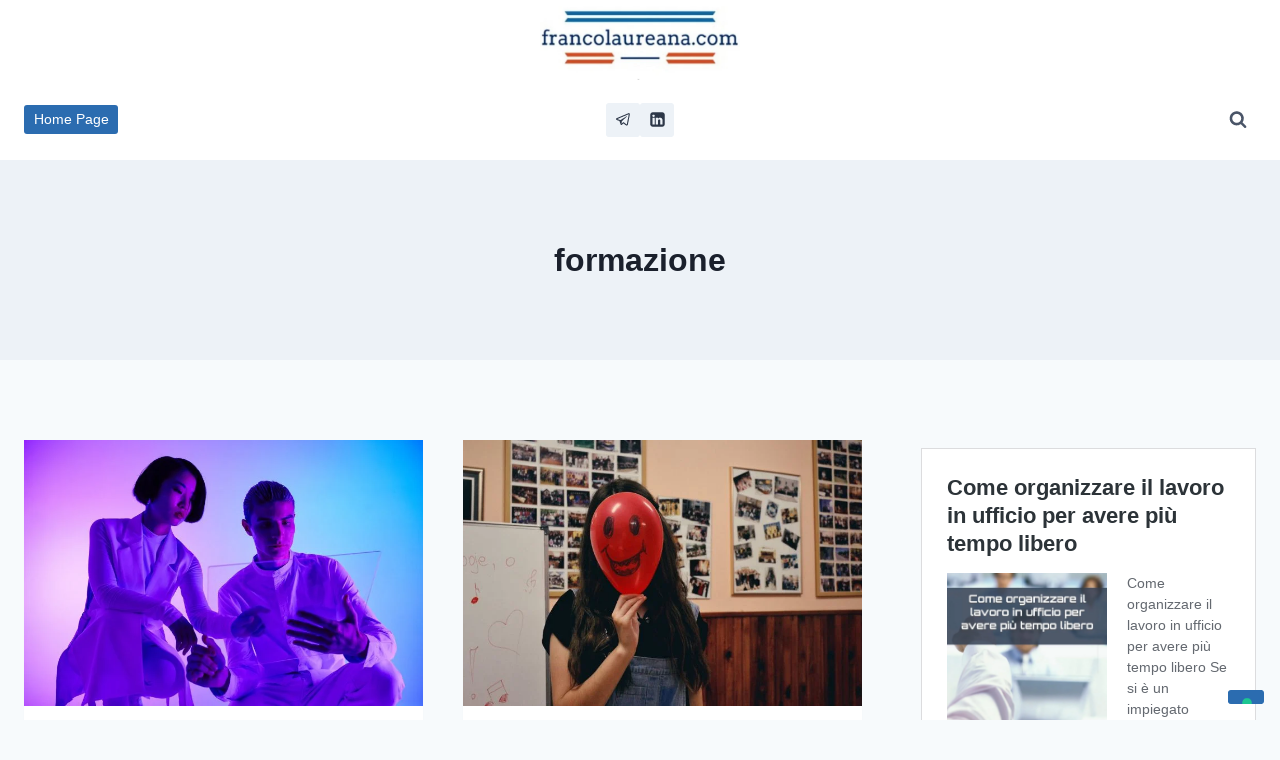

--- FILE ---
content_type: text/html; charset=UTF-8
request_url: https://francolaureana.com/tag/formazione
body_size: 39912
content:
<!doctype html>
<html lang="it-IT" class="no-js" itemtype="https://schema.org/Blog" itemscope>
<head>
	<meta charset="UTF-8">
	<meta name="viewport" content="width=device-width, initial-scale=1, minimum-scale=1">
	<meta name='robots' content='index, follow, max-image-preview:large, max-snippet:-1, max-video-preview:-1' />

	<!-- This site is optimized with the Yoast SEO plugin v26.8 - https://yoast.com/product/yoast-seo-wordpress/ -->
	<title>formazione Archivi &#060; Franco LAUREANA</title>
	<link rel="canonical" href="https://francolaureana.com/tag/formazione" />
	<meta property="og:locale" content="it_IT" />
	<meta property="og:type" content="article" />
	<meta property="og:title" content="formazione Archivi &#060; Franco LAUREANA" />
	<meta property="og:url" content="https://francolaureana.com/tag/formazione" />
	<meta property="og:site_name" content="Franco LAUREANA" />
	<meta name="twitter:card" content="summary_large_image" />
	<meta name="twitter:site" content="@FrancoLaureana" />
	<script type="application/ld+json" class="yoast-schema-graph">{"@context":"https://schema.org","@graph":[{"@type":"CollectionPage","@id":"https://francolaureana.com/tag/formazione","url":"https://francolaureana.com/tag/formazione","name":"formazione Archivi &#060; Franco LAUREANA","isPartOf":{"@id":"https://francolaureana.com/#website"},"primaryImageOfPage":{"@id":"https://francolaureana.com/tag/formazione#primaryimage"},"image":{"@id":"https://francolaureana.com/tag/formazione#primaryimage"},"thumbnailUrl":"https://francolaureana.com/wp-content/uploads/2023/12/pexels-photo-8728245.jpeg","breadcrumb":{"@id":"https://francolaureana.com/tag/formazione#breadcrumb"},"inLanguage":"it-IT"},{"@type":"ImageObject","inLanguage":"it-IT","@id":"https://francolaureana.com/tag/formazione#primaryimage","url":"https://francolaureana.com/wp-content/uploads/2023/12/pexels-photo-8728245.jpeg","contentUrl":"https://francolaureana.com/wp-content/uploads/2023/12/pexels-photo-8728245.jpeg","width":1880,"height":1253,"caption":"Photo by Michelangelo Buonarroti on Pexels.com"},{"@type":"BreadcrumbList","@id":"https://francolaureana.com/tag/formazione#breadcrumb","itemListElement":[{"@type":"ListItem","position":1,"name":"Home","item":"https://francolaureana.com/"},{"@type":"ListItem","position":2,"name":"formazione"}]},{"@type":"WebSite","@id":"https://francolaureana.com/#website","url":"https://francolaureana.com/","name":"Franco LAUREANA","description":"Articoli, guide e idee, per sopravvivere in ufficio.","publisher":{"@id":"https://francolaureana.com/#/schema/person/041d6b3b403901cc695130ef625439e3"},"potentialAction":[{"@type":"SearchAction","target":{"@type":"EntryPoint","urlTemplate":"https://francolaureana.com/?s={search_term_string}"},"query-input":{"@type":"PropertyValueSpecification","valueRequired":true,"valueName":"search_term_string"}}],"inLanguage":"it-IT"},{"@type":["Person","Organization"],"@id":"https://francolaureana.com/#/schema/person/041d6b3b403901cc695130ef625439e3","name":"Franco LAUREANA","image":{"@type":"ImageObject","inLanguage":"it-IT","@id":"https://francolaureana.com/#/schema/person/image/","url":"https://francolaureana.com/wp-content/uploads/2022/08/cropped-logo_20220806.jpg","contentUrl":"https://francolaureana.com/wp-content/uploads/2022/08/cropped-logo_20220806.jpg","width":512,"height":204,"caption":"Franco LAUREANA"},"logo":{"@id":"https://francolaureana.com/#/schema/person/image/"},"description":"Sono molto interessato alle cose interessanti.","sameAs":["https://www.linkedin.com/in/francolaureana","https://x.com/FrancoLaureana"]}]}</script>
	<!-- / Yoast SEO plugin. -->


<link rel='dns-prefetch' href='//cdn.iubenda.com' />
<link rel='dns-prefetch' href='//stats.wp.com' />
<link rel='dns-prefetch' href='//jetpack.wordpress.com' />
<link rel='dns-prefetch' href='//s0.wp.com' />
<link rel='dns-prefetch' href='//public-api.wordpress.com' />
<link rel='dns-prefetch' href='//0.gravatar.com' />
<link rel='dns-prefetch' href='//1.gravatar.com' />
<link rel='dns-prefetch' href='//2.gravatar.com' />
<link rel='dns-prefetch' href='//widgets.wp.com' />
<link rel="alternate" type="application/rss+xml" title="Franco LAUREANA &raquo; Feed" href="https://francolaureana.com/feed" />
<link rel="alternate" type="application/rss+xml" title="Franco LAUREANA &raquo; Feed dei commenti" href="https://francolaureana.com/comments/feed" />
			<script>document.documentElement.classList.remove( 'no-js' );</script>
			<link rel="alternate" type="application/rss+xml" title="Franco LAUREANA &raquo; formazione Feed del tag" href="https://francolaureana.com/tag/formazione/feed" />
<style id='wp-img-auto-sizes-contain-inline-css'>
img:is([sizes=auto i],[sizes^="auto," i]){contain-intrinsic-size:3000px 1500px}
/*# sourceURL=wp-img-auto-sizes-contain-inline-css */
</style>

<style id='wp-emoji-styles-inline-css'>

	img.wp-smiley, img.emoji {
		display: inline !important;
		border: none !important;
		box-shadow: none !important;
		height: 1em !important;
		width: 1em !important;
		margin: 0 0.07em !important;
		vertical-align: -0.1em !important;
		background: none !important;
		padding: 0 !important;
	}
/*# sourceURL=wp-emoji-styles-inline-css */
</style>
<link rel='stylesheet' id='wp-block-library-css' href='https://francolaureana.com/wp-includes/css/dist/block-library/style.min.css?ver=6.9' media='all' />
<style id='wp-block-heading-inline-css'>
h1:where(.wp-block-heading).has-background,h2:where(.wp-block-heading).has-background,h3:where(.wp-block-heading).has-background,h4:where(.wp-block-heading).has-background,h5:where(.wp-block-heading).has-background,h6:where(.wp-block-heading).has-background{padding:1.25em 2.375em}h1.has-text-align-left[style*=writing-mode]:where([style*=vertical-lr]),h1.has-text-align-right[style*=writing-mode]:where([style*=vertical-rl]),h2.has-text-align-left[style*=writing-mode]:where([style*=vertical-lr]),h2.has-text-align-right[style*=writing-mode]:where([style*=vertical-rl]),h3.has-text-align-left[style*=writing-mode]:where([style*=vertical-lr]),h3.has-text-align-right[style*=writing-mode]:where([style*=vertical-rl]),h4.has-text-align-left[style*=writing-mode]:where([style*=vertical-lr]),h4.has-text-align-right[style*=writing-mode]:where([style*=vertical-rl]),h5.has-text-align-left[style*=writing-mode]:where([style*=vertical-lr]),h5.has-text-align-right[style*=writing-mode]:where([style*=vertical-rl]),h6.has-text-align-left[style*=writing-mode]:where([style*=vertical-lr]),h6.has-text-align-right[style*=writing-mode]:where([style*=vertical-rl]){rotate:180deg}
/*# sourceURL=https://francolaureana.com/wp-includes/blocks/heading/style.min.css */
</style>
<style id='wp-block-embed-inline-css'>
.wp-block-embed.alignleft,.wp-block-embed.alignright,.wp-block[data-align=left]>[data-type="core/embed"],.wp-block[data-align=right]>[data-type="core/embed"]{max-width:360px;width:100%}.wp-block-embed.alignleft .wp-block-embed__wrapper,.wp-block-embed.alignright .wp-block-embed__wrapper,.wp-block[data-align=left]>[data-type="core/embed"] .wp-block-embed__wrapper,.wp-block[data-align=right]>[data-type="core/embed"] .wp-block-embed__wrapper{min-width:280px}.wp-block-cover .wp-block-embed{min-height:240px;min-width:320px}.wp-block-embed{overflow-wrap:break-word}.wp-block-embed :where(figcaption){margin-bottom:1em;margin-top:.5em}.wp-block-embed iframe{max-width:100%}.wp-block-embed__wrapper{position:relative}.wp-embed-responsive .wp-has-aspect-ratio .wp-block-embed__wrapper:before{content:"";display:block;padding-top:50%}.wp-embed-responsive .wp-has-aspect-ratio iframe{bottom:0;height:100%;left:0;position:absolute;right:0;top:0;width:100%}.wp-embed-responsive .wp-embed-aspect-21-9 .wp-block-embed__wrapper:before{padding-top:42.85%}.wp-embed-responsive .wp-embed-aspect-18-9 .wp-block-embed__wrapper:before{padding-top:50%}.wp-embed-responsive .wp-embed-aspect-16-9 .wp-block-embed__wrapper:before{padding-top:56.25%}.wp-embed-responsive .wp-embed-aspect-4-3 .wp-block-embed__wrapper:before{padding-top:75%}.wp-embed-responsive .wp-embed-aspect-1-1 .wp-block-embed__wrapper:before{padding-top:100%}.wp-embed-responsive .wp-embed-aspect-9-16 .wp-block-embed__wrapper:before{padding-top:177.77%}.wp-embed-responsive .wp-embed-aspect-1-2 .wp-block-embed__wrapper:before{padding-top:200%}
/*# sourceURL=https://francolaureana.com/wp-includes/blocks/embed/style.min.css */
</style>
<style id='wp-block-group-inline-css'>
.wp-block-group{box-sizing:border-box}:where(.wp-block-group.wp-block-group-is-layout-constrained){position:relative}
/*# sourceURL=https://francolaureana.com/wp-includes/blocks/group/style.min.css */
</style>
<style id='wp-block-paragraph-inline-css'>
.is-small-text{font-size:.875em}.is-regular-text{font-size:1em}.is-large-text{font-size:2.25em}.is-larger-text{font-size:3em}.has-drop-cap:not(:focus):first-letter{float:left;font-size:8.4em;font-style:normal;font-weight:100;line-height:.68;margin:.05em .1em 0 0;text-transform:uppercase}body.rtl .has-drop-cap:not(:focus):first-letter{float:none;margin-left:.1em}p.has-drop-cap.has-background{overflow:hidden}:root :where(p.has-background){padding:1.25em 2.375em}:where(p.has-text-color:not(.has-link-color)) a{color:inherit}p.has-text-align-left[style*="writing-mode:vertical-lr"],p.has-text-align-right[style*="writing-mode:vertical-rl"]{rotate:180deg}
/*# sourceURL=https://francolaureana.com/wp-includes/blocks/paragraph/style.min.css */
</style>
<style id='global-styles-inline-css'>
:root{--wp--preset--aspect-ratio--square: 1;--wp--preset--aspect-ratio--4-3: 4/3;--wp--preset--aspect-ratio--3-4: 3/4;--wp--preset--aspect-ratio--3-2: 3/2;--wp--preset--aspect-ratio--2-3: 2/3;--wp--preset--aspect-ratio--16-9: 16/9;--wp--preset--aspect-ratio--9-16: 9/16;--wp--preset--color--black: #000000;--wp--preset--color--cyan-bluish-gray: #abb8c3;--wp--preset--color--white: #ffffff;--wp--preset--color--pale-pink: #f78da7;--wp--preset--color--vivid-red: #cf2e2e;--wp--preset--color--luminous-vivid-orange: #ff6900;--wp--preset--color--luminous-vivid-amber: #fcb900;--wp--preset--color--light-green-cyan: #7bdcb5;--wp--preset--color--vivid-green-cyan: #00d084;--wp--preset--color--pale-cyan-blue: #8ed1fc;--wp--preset--color--vivid-cyan-blue: #0693e3;--wp--preset--color--vivid-purple: #9b51e0;--wp--preset--color--theme-palette-1: var(--global-palette1);--wp--preset--color--theme-palette-2: var(--global-palette2);--wp--preset--color--theme-palette-3: var(--global-palette3);--wp--preset--color--theme-palette-4: var(--global-palette4);--wp--preset--color--theme-palette-5: var(--global-palette5);--wp--preset--color--theme-palette-6: var(--global-palette6);--wp--preset--color--theme-palette-7: var(--global-palette7);--wp--preset--color--theme-palette-8: var(--global-palette8);--wp--preset--color--theme-palette-9: var(--global-palette9);--wp--preset--color--theme-palette-10: var(--global-palette10);--wp--preset--color--theme-palette-11: var(--global-palette11);--wp--preset--color--theme-palette-12: var(--global-palette12);--wp--preset--color--theme-palette-13: var(--global-palette13);--wp--preset--color--theme-palette-14: var(--global-palette14);--wp--preset--color--theme-palette-15: var(--global-palette15);--wp--preset--gradient--vivid-cyan-blue-to-vivid-purple: linear-gradient(135deg,rgb(6,147,227) 0%,rgb(155,81,224) 100%);--wp--preset--gradient--light-green-cyan-to-vivid-green-cyan: linear-gradient(135deg,rgb(122,220,180) 0%,rgb(0,208,130) 100%);--wp--preset--gradient--luminous-vivid-amber-to-luminous-vivid-orange: linear-gradient(135deg,rgb(252,185,0) 0%,rgb(255,105,0) 100%);--wp--preset--gradient--luminous-vivid-orange-to-vivid-red: linear-gradient(135deg,rgb(255,105,0) 0%,rgb(207,46,46) 100%);--wp--preset--gradient--very-light-gray-to-cyan-bluish-gray: linear-gradient(135deg,rgb(238,238,238) 0%,rgb(169,184,195) 100%);--wp--preset--gradient--cool-to-warm-spectrum: linear-gradient(135deg,rgb(74,234,220) 0%,rgb(151,120,209) 20%,rgb(207,42,186) 40%,rgb(238,44,130) 60%,rgb(251,105,98) 80%,rgb(254,248,76) 100%);--wp--preset--gradient--blush-light-purple: linear-gradient(135deg,rgb(255,206,236) 0%,rgb(152,150,240) 100%);--wp--preset--gradient--blush-bordeaux: linear-gradient(135deg,rgb(254,205,165) 0%,rgb(254,45,45) 50%,rgb(107,0,62) 100%);--wp--preset--gradient--luminous-dusk: linear-gradient(135deg,rgb(255,203,112) 0%,rgb(199,81,192) 50%,rgb(65,88,208) 100%);--wp--preset--gradient--pale-ocean: linear-gradient(135deg,rgb(255,245,203) 0%,rgb(182,227,212) 50%,rgb(51,167,181) 100%);--wp--preset--gradient--electric-grass: linear-gradient(135deg,rgb(202,248,128) 0%,rgb(113,206,126) 100%);--wp--preset--gradient--midnight: linear-gradient(135deg,rgb(2,3,129) 0%,rgb(40,116,252) 100%);--wp--preset--font-size--small: var(--global-font-size-small);--wp--preset--font-size--medium: var(--global-font-size-medium);--wp--preset--font-size--large: var(--global-font-size-large);--wp--preset--font-size--x-large: 42px;--wp--preset--font-size--larger: var(--global-font-size-larger);--wp--preset--font-size--xxlarge: var(--global-font-size-xxlarge);--wp--preset--spacing--20: 0.44rem;--wp--preset--spacing--30: 0.67rem;--wp--preset--spacing--40: 1rem;--wp--preset--spacing--50: 1.5rem;--wp--preset--spacing--60: 2.25rem;--wp--preset--spacing--70: 3.38rem;--wp--preset--spacing--80: 5.06rem;--wp--preset--shadow--natural: 6px 6px 9px rgba(0, 0, 0, 0.2);--wp--preset--shadow--deep: 12px 12px 50px rgba(0, 0, 0, 0.4);--wp--preset--shadow--sharp: 6px 6px 0px rgba(0, 0, 0, 0.2);--wp--preset--shadow--outlined: 6px 6px 0px -3px rgb(255, 255, 255), 6px 6px rgb(0, 0, 0);--wp--preset--shadow--crisp: 6px 6px 0px rgb(0, 0, 0);}:where(.is-layout-flex){gap: 0.5em;}:where(.is-layout-grid){gap: 0.5em;}body .is-layout-flex{display: flex;}.is-layout-flex{flex-wrap: wrap;align-items: center;}.is-layout-flex > :is(*, div){margin: 0;}body .is-layout-grid{display: grid;}.is-layout-grid > :is(*, div){margin: 0;}:where(.wp-block-columns.is-layout-flex){gap: 2em;}:where(.wp-block-columns.is-layout-grid){gap: 2em;}:where(.wp-block-post-template.is-layout-flex){gap: 1.25em;}:where(.wp-block-post-template.is-layout-grid){gap: 1.25em;}.has-black-color{color: var(--wp--preset--color--black) !important;}.has-cyan-bluish-gray-color{color: var(--wp--preset--color--cyan-bluish-gray) !important;}.has-white-color{color: var(--wp--preset--color--white) !important;}.has-pale-pink-color{color: var(--wp--preset--color--pale-pink) !important;}.has-vivid-red-color{color: var(--wp--preset--color--vivid-red) !important;}.has-luminous-vivid-orange-color{color: var(--wp--preset--color--luminous-vivid-orange) !important;}.has-luminous-vivid-amber-color{color: var(--wp--preset--color--luminous-vivid-amber) !important;}.has-light-green-cyan-color{color: var(--wp--preset--color--light-green-cyan) !important;}.has-vivid-green-cyan-color{color: var(--wp--preset--color--vivid-green-cyan) !important;}.has-pale-cyan-blue-color{color: var(--wp--preset--color--pale-cyan-blue) !important;}.has-vivid-cyan-blue-color{color: var(--wp--preset--color--vivid-cyan-blue) !important;}.has-vivid-purple-color{color: var(--wp--preset--color--vivid-purple) !important;}.has-black-background-color{background-color: var(--wp--preset--color--black) !important;}.has-cyan-bluish-gray-background-color{background-color: var(--wp--preset--color--cyan-bluish-gray) !important;}.has-white-background-color{background-color: var(--wp--preset--color--white) !important;}.has-pale-pink-background-color{background-color: var(--wp--preset--color--pale-pink) !important;}.has-vivid-red-background-color{background-color: var(--wp--preset--color--vivid-red) !important;}.has-luminous-vivid-orange-background-color{background-color: var(--wp--preset--color--luminous-vivid-orange) !important;}.has-luminous-vivid-amber-background-color{background-color: var(--wp--preset--color--luminous-vivid-amber) !important;}.has-light-green-cyan-background-color{background-color: var(--wp--preset--color--light-green-cyan) !important;}.has-vivid-green-cyan-background-color{background-color: var(--wp--preset--color--vivid-green-cyan) !important;}.has-pale-cyan-blue-background-color{background-color: var(--wp--preset--color--pale-cyan-blue) !important;}.has-vivid-cyan-blue-background-color{background-color: var(--wp--preset--color--vivid-cyan-blue) !important;}.has-vivid-purple-background-color{background-color: var(--wp--preset--color--vivid-purple) !important;}.has-black-border-color{border-color: var(--wp--preset--color--black) !important;}.has-cyan-bluish-gray-border-color{border-color: var(--wp--preset--color--cyan-bluish-gray) !important;}.has-white-border-color{border-color: var(--wp--preset--color--white) !important;}.has-pale-pink-border-color{border-color: var(--wp--preset--color--pale-pink) !important;}.has-vivid-red-border-color{border-color: var(--wp--preset--color--vivid-red) !important;}.has-luminous-vivid-orange-border-color{border-color: var(--wp--preset--color--luminous-vivid-orange) !important;}.has-luminous-vivid-amber-border-color{border-color: var(--wp--preset--color--luminous-vivid-amber) !important;}.has-light-green-cyan-border-color{border-color: var(--wp--preset--color--light-green-cyan) !important;}.has-vivid-green-cyan-border-color{border-color: var(--wp--preset--color--vivid-green-cyan) !important;}.has-pale-cyan-blue-border-color{border-color: var(--wp--preset--color--pale-cyan-blue) !important;}.has-vivid-cyan-blue-border-color{border-color: var(--wp--preset--color--vivid-cyan-blue) !important;}.has-vivid-purple-border-color{border-color: var(--wp--preset--color--vivid-purple) !important;}.has-vivid-cyan-blue-to-vivid-purple-gradient-background{background: var(--wp--preset--gradient--vivid-cyan-blue-to-vivid-purple) !important;}.has-light-green-cyan-to-vivid-green-cyan-gradient-background{background: var(--wp--preset--gradient--light-green-cyan-to-vivid-green-cyan) !important;}.has-luminous-vivid-amber-to-luminous-vivid-orange-gradient-background{background: var(--wp--preset--gradient--luminous-vivid-amber-to-luminous-vivid-orange) !important;}.has-luminous-vivid-orange-to-vivid-red-gradient-background{background: var(--wp--preset--gradient--luminous-vivid-orange-to-vivid-red) !important;}.has-very-light-gray-to-cyan-bluish-gray-gradient-background{background: var(--wp--preset--gradient--very-light-gray-to-cyan-bluish-gray) !important;}.has-cool-to-warm-spectrum-gradient-background{background: var(--wp--preset--gradient--cool-to-warm-spectrum) !important;}.has-blush-light-purple-gradient-background{background: var(--wp--preset--gradient--blush-light-purple) !important;}.has-blush-bordeaux-gradient-background{background: var(--wp--preset--gradient--blush-bordeaux) !important;}.has-luminous-dusk-gradient-background{background: var(--wp--preset--gradient--luminous-dusk) !important;}.has-pale-ocean-gradient-background{background: var(--wp--preset--gradient--pale-ocean) !important;}.has-electric-grass-gradient-background{background: var(--wp--preset--gradient--electric-grass) !important;}.has-midnight-gradient-background{background: var(--wp--preset--gradient--midnight) !important;}.has-small-font-size{font-size: var(--wp--preset--font-size--small) !important;}.has-medium-font-size{font-size: var(--wp--preset--font-size--medium) !important;}.has-large-font-size{font-size: var(--wp--preset--font-size--large) !important;}.has-x-large-font-size{font-size: var(--wp--preset--font-size--x-large) !important;}
/*# sourceURL=global-styles-inline-css */
</style>
<style id='core-block-supports-inline-css'>
.wp-container-core-group-is-layout-8c890d92 > :where(:not(.alignleft):not(.alignright):not(.alignfull)){margin-left:0 !important;}
/*# sourceURL=core-block-supports-inline-css */
</style>

<style id='classic-theme-styles-inline-css'>
/*! This file is auto-generated */
.wp-block-button__link{color:#fff;background-color:#32373c;border-radius:9999px;box-shadow:none;text-decoration:none;padding:calc(.667em + 2px) calc(1.333em + 2px);font-size:1.125em}.wp-block-file__button{background:#32373c;color:#fff;text-decoration:none}
/*# sourceURL=/wp-includes/css/classic-themes.min.css */
</style>
<link rel='stylesheet' id='kadence-global-css' href='https://francolaureana.com/wp-content/themes/kadence/assets/css/global.min.css?ver=1.4.3' media='all' />
<style id='kadence-global-inline-css'>
/* Kadence Base CSS */
:root{--global-palette1:#2B6CB0;--global-palette2:#215387;--global-palette3:#1A202C;--global-palette4:#2D3748;--global-palette5:#4A5568;--global-palette6:#718096;--global-palette7:#EDF2F7;--global-palette8:#F7FAFC;--global-palette9:#ffffff;--global-palette10:oklch(from var(--global-palette1) calc(l + 0.10 * (1 - l)) calc(c * 1.00) calc(h + 180) / 100%);--global-palette11:#13612e;--global-palette12:#1159af;--global-palette13:#b82105;--global-palette14:#f7630c;--global-palette15:#f5a524;--global-palette9rgb:255, 255, 255;--global-palette-highlight:var(--global-palette1);--global-palette-highlight-alt:var(--global-palette2);--global-palette-highlight-alt2:var(--global-palette9);--global-palette-btn-bg:var(--global-palette1);--global-palette-btn-bg-hover:var(--global-palette2);--global-palette-btn:var(--global-palette9);--global-palette-btn-hover:var(--global-palette9);--global-palette-btn-sec-bg:var(--global-palette7);--global-palette-btn-sec-bg-hover:var(--global-palette2);--global-palette-btn-sec:var(--global-palette3);--global-palette-btn-sec-hover:var(--global-palette9);--global-body-font-family:-apple-system,BlinkMacSystemFont,"Segoe UI",Roboto,Oxygen-Sans,Ubuntu,Cantarell,"Helvetica Neue",sans-serif, "Apple Color Emoji", "Segoe UI Emoji", "Segoe UI Symbol";--global-heading-font-family:inherit;--global-primary-nav-font-family:inherit;--global-fallback-font:sans-serif;--global-display-fallback-font:sans-serif;--global-content-width:1290px;--global-content-wide-width:calc(1290px + 230px);--global-content-narrow-width:842px;--global-content-edge-padding:1.5rem;--global-content-boxed-padding:2rem;--global-calc-content-width:calc(1290px - var(--global-content-edge-padding) - var(--global-content-edge-padding) );--wp--style--global--content-size:var(--global-calc-content-width);}.wp-site-blocks{--global-vw:calc( 100vw - ( 0.5 * var(--scrollbar-offset)));}body{background:var(--global-palette8);}body, input, select, optgroup, textarea{font-weight:400;font-size:17px;line-height:1.6;font-family:var(--global-body-font-family);color:var(--global-palette4);}.content-bg, body.content-style-unboxed .site{background:var(--global-palette9);}h1,h2,h3,h4,h5,h6{font-family:var(--global-heading-font-family);}h1{font-weight:700;font-size:32px;line-height:1.5;color:var(--global-palette3);}h2{font-weight:700;font-size:28px;line-height:1.5;color:var(--global-palette3);}h3{font-weight:700;font-size:24px;line-height:1.5;color:var(--global-palette3);}h4{font-weight:700;font-size:22px;line-height:1.5;color:var(--global-palette4);}h5{font-weight:700;font-size:20px;line-height:1.5;color:var(--global-palette4);}h6{font-weight:700;font-size:18px;line-height:1.5;color:var(--global-palette5);}.entry-hero .kadence-breadcrumbs{max-width:1290px;}.site-container, .site-header-row-layout-contained, .site-footer-row-layout-contained, .entry-hero-layout-contained, .comments-area, .alignfull > .wp-block-cover__inner-container, .alignwide > .wp-block-cover__inner-container{max-width:var(--global-content-width);}.content-width-narrow .content-container.site-container, .content-width-narrow .hero-container.site-container{max-width:var(--global-content-narrow-width);}@media all and (min-width: 1520px){.wp-site-blocks .content-container  .alignwide{margin-left:-115px;margin-right:-115px;width:unset;max-width:unset;}}@media all and (min-width: 1102px){.content-width-narrow .wp-site-blocks .content-container .alignwide{margin-left:-130px;margin-right:-130px;width:unset;max-width:unset;}}.content-style-boxed .wp-site-blocks .entry-content .alignwide{margin-left:calc( -1 * var( --global-content-boxed-padding ) );margin-right:calc( -1 * var( --global-content-boxed-padding ) );}.content-area{margin-top:5rem;margin-bottom:5rem;}@media all and (max-width: 1024px){.content-area{margin-top:3rem;margin-bottom:3rem;}}@media all and (max-width: 767px){.content-area{margin-top:2rem;margin-bottom:2rem;}}@media all and (max-width: 1024px){:root{--global-content-boxed-padding:2rem;}}@media all and (max-width: 767px){:root{--global-content-boxed-padding:1.5rem;}}.entry-content-wrap{padding:2rem;}@media all and (max-width: 1024px){.entry-content-wrap{padding:2rem;}}@media all and (max-width: 767px){.entry-content-wrap{padding:1.5rem;}}.entry.single-entry{box-shadow:0px 15px 15px -10px rgba(0,0,0,0.05);}.entry.loop-entry{box-shadow:0px 15px 15px -10px rgba(0,0,0,0.05);}.loop-entry .entry-content-wrap{padding:2rem;}@media all and (max-width: 1024px){.loop-entry .entry-content-wrap{padding:2rem;}}@media all and (max-width: 767px){.loop-entry .entry-content-wrap{padding:1.5rem;}}.primary-sidebar.widget-area .widget{margin-bottom:1.5em;color:var(--global-palette4);}.primary-sidebar.widget-area .widget-title{font-weight:700;font-size:20px;line-height:1.5;color:var(--global-palette3);}button, .button, .wp-block-button__link, input[type="button"], input[type="reset"], input[type="submit"], .fl-button, .elementor-button-wrapper .elementor-button, .wc-block-components-checkout-place-order-button, .wc-block-cart__submit{box-shadow:0px 0px 0px -7px rgba(0,0,0,0);}button:hover, button:focus, button:active, .button:hover, .button:focus, .button:active, .wp-block-button__link:hover, .wp-block-button__link:focus, .wp-block-button__link:active, input[type="button"]:hover, input[type="button"]:focus, input[type="button"]:active, input[type="reset"]:hover, input[type="reset"]:focus, input[type="reset"]:active, input[type="submit"]:hover, input[type="submit"]:focus, input[type="submit"]:active, .elementor-button-wrapper .elementor-button:hover, .elementor-button-wrapper .elementor-button:focus, .elementor-button-wrapper .elementor-button:active, .wc-block-cart__submit:hover{box-shadow:0px 15px 25px -7px rgba(0,0,0,0.1);}.kb-button.kb-btn-global-outline.kb-btn-global-inherit{padding-top:calc(px - 2px);padding-right:calc(px - 2px);padding-bottom:calc(px - 2px);padding-left:calc(px - 2px);}@media all and (min-width: 1025px){.transparent-header .entry-hero .entry-hero-container-inner{padding-top:calc(0px + 80px);}}@media all and (max-width: 1024px){.mobile-transparent-header .entry-hero .entry-hero-container-inner{padding-top:calc(0px + 80px);}}@media all and (max-width: 767px){.mobile-transparent-header .entry-hero .entry-hero-container-inner{padding-top:calc(0px + 80px);}}
/* Kadence Header CSS */
@media all and (max-width: 1024px){.mobile-transparent-header #masthead{position:absolute;left:0px;right:0px;z-index:100;}.kadence-scrollbar-fixer.mobile-transparent-header #masthead{right:var(--scrollbar-offset,0);}.mobile-transparent-header #masthead, .mobile-transparent-header .site-top-header-wrap .site-header-row-container-inner, .mobile-transparent-header .site-main-header-wrap .site-header-row-container-inner, .mobile-transparent-header .site-bottom-header-wrap .site-header-row-container-inner{background:transparent;}.site-header-row-tablet-layout-fullwidth, .site-header-row-tablet-layout-standard{padding:0px;}}@media all and (min-width: 1025px){.transparent-header #masthead{position:absolute;left:0px;right:0px;z-index:100;}.transparent-header.kadence-scrollbar-fixer #masthead{right:var(--scrollbar-offset,0);}.transparent-header #masthead, .transparent-header .site-top-header-wrap .site-header-row-container-inner, .transparent-header .site-main-header-wrap .site-header-row-container-inner, .transparent-header .site-bottom-header-wrap .site-header-row-container-inner{background:transparent;}}.site-branding a.brand img{max-width:200px;}.site-branding a.brand img.svg-logo-image{width:200px;}.site-branding{padding:0px 0px 0px 0px;}#masthead, #masthead .kadence-sticky-header.item-is-fixed:not(.item-at-start):not(.site-header-row-container):not(.site-main-header-wrap), #masthead .kadence-sticky-header.item-is-fixed:not(.item-at-start) > .site-header-row-container-inner{background:#ffffff;}.site-main-header-inner-wrap{min-height:80px;}.site-top-header-inner-wrap{min-height:0px;}.header-navigation .header-menu-container ul ul.sub-menu, .header-navigation .header-menu-container ul ul.submenu{background:var(--global-palette3);box-shadow:0px 2px 13px 0px rgba(0,0,0,0.1);}.header-navigation .header-menu-container ul ul li.menu-item, .header-menu-container ul.menu > li.kadence-menu-mega-enabled > ul > li.menu-item > a{border-bottom:1px solid rgba(255,255,255,0.1);border-radius:0px 0px 0px 0px;}.header-navigation .header-menu-container ul ul li.menu-item > a{width:200px;padding-top:1em;padding-bottom:1em;color:var(--global-palette8);font-size:12px;}.header-navigation .header-menu-container ul ul li.menu-item > a:hover{color:var(--global-palette9);background:var(--global-palette4);border-radius:0px 0px 0px 0px;}.header-navigation .header-menu-container ul ul li.menu-item.current-menu-item > a{color:var(--global-palette9);background:var(--global-palette4);border-radius:0px 0px 0px 0px;}.mobile-toggle-open-container .menu-toggle-open, .mobile-toggle-open-container .menu-toggle-open:focus{color:var(--global-palette5);padding:0.4em 0.6em 0.4em 0.6em;font-size:14px;}.mobile-toggle-open-container .menu-toggle-open.menu-toggle-style-bordered{border:1px solid currentColor;}.mobile-toggle-open-container .menu-toggle-open .menu-toggle-icon{font-size:20px;}.mobile-toggle-open-container .menu-toggle-open:hover, .mobile-toggle-open-container .menu-toggle-open:focus-visible{color:var(--global-palette-highlight);}.mobile-navigation ul li{font-size:14px;}.mobile-navigation ul li a{padding-top:1em;padding-bottom:1em;}.mobile-navigation ul li > a, .mobile-navigation ul li.menu-item-has-children > .drawer-nav-drop-wrap{color:var(--global-palette8);}.mobile-navigation ul li.current-menu-item > a, .mobile-navigation ul li.current-menu-item.menu-item-has-children > .drawer-nav-drop-wrap{color:var(--global-palette-highlight);}.mobile-navigation ul li.menu-item-has-children .drawer-nav-drop-wrap, .mobile-navigation ul li:not(.menu-item-has-children) a{border-bottom:1px solid rgba(255,255,255,0.1);}.mobile-navigation:not(.drawer-navigation-parent-toggle-true) ul li.menu-item-has-children .drawer-nav-drop-wrap button{border-left:1px solid rgba(255,255,255,0.1);}#mobile-drawer .drawer-header .drawer-toggle{padding:0.6em 0.15em 0.6em 0.15em;font-size:24px;}#main-header .header-button{box-shadow:0px 0px 0px -7px rgba(0,0,0,0);}#main-header .header-button:hover{box-shadow:0px 15px 25px -7px rgba(0,0,0,0.1);}.header-social-wrap .header-social-inner-wrap{font-size:1em;gap:0.3em;}.header-social-wrap .header-social-inner-wrap .social-button{border:2px none transparent;border-radius:3px;}.header-mobile-social-wrap .header-mobile-social-inner-wrap{font-size:1em;gap:0.3em;}.header-mobile-social-wrap .header-mobile-social-inner-wrap .social-button{border:2px none transparent;border-radius:3px;}.search-toggle-open-container .search-toggle-open{color:var(--global-palette5);}.search-toggle-open-container .search-toggle-open.search-toggle-style-bordered{border:1px solid currentColor;}.search-toggle-open-container .search-toggle-open .search-toggle-icon{font-size:1em;}.search-toggle-open-container .search-toggle-open:hover, .search-toggle-open-container .search-toggle-open:focus{color:var(--global-palette-highlight);}#search-drawer .drawer-inner{background:rgba(9, 12, 16, 0.97);}.mobile-header-button-wrap .mobile-header-button-inner-wrap .mobile-header-button{border:2px none transparent;box-shadow:0px 0px 0px -7px rgba(0,0,0,0);}.mobile-header-button-wrap .mobile-header-button-inner-wrap .mobile-header-button:hover{box-shadow:0px 15px 25px -7px rgba(0,0,0,0.1);}
/* Kadence Footer CSS */
.site-top-footer-inner-wrap{padding-top:30px;padding-bottom:30px;grid-column-gap:30px;grid-row-gap:30px;}.site-top-footer-inner-wrap .widget{margin-bottom:30px;}.site-top-footer-inner-wrap .site-footer-section:not(:last-child):after{right:calc(-30px / 2);}
/*# sourceURL=kadence-global-inline-css */
</style>
<link rel='stylesheet' id='kadence-header-css' href='https://francolaureana.com/wp-content/themes/kadence/assets/css/header.min.css?ver=1.4.3' media='all' />
<link rel='stylesheet' id='kadence-content-css' href='https://francolaureana.com/wp-content/themes/kadence/assets/css/content.min.css?ver=1.4.3' media='all' />
<link rel='stylesheet' id='kadence-sidebar-css' href='https://francolaureana.com/wp-content/themes/kadence/assets/css/sidebar.min.css?ver=1.4.3' media='all' />
<link rel='stylesheet' id='kadence-footer-css' href='https://francolaureana.com/wp-content/themes/kadence/assets/css/footer.min.css?ver=1.4.3' media='all' />
<link rel='stylesheet' id='jetpack_likes-css' href='https://francolaureana.com/wp-content/plugins/jetpack/modules/likes/style.css?ver=15.4' media='all' />
<link rel='stylesheet' id='sharedaddy-css' href='https://francolaureana.com/wp-content/plugins/jetpack/modules/sharedaddy/sharing.css?ver=15.4' media='all' />
<link rel='stylesheet' id='social-logos-css' href='https://francolaureana.com/wp-content/plugins/jetpack/_inc/social-logos/social-logos.min.css?ver=15.4' media='all' />

<script  type="text/javascript" class=" _iub_cs_skip" id="iubenda-head-inline-scripts-0">
var _iub = _iub || [];
_iub.csConfiguration = {"askConsentAtCookiePolicyUpdate":true,"countryDetection":true,"enableLgpd":true,"enableUspr":true,"floatingPreferencesButtonDisplay":"bottom-right","lgpdAppliesGlobally":false,"perPurposeConsent":true,"siteId":2791843,"whitelabel":false,"cookiePolicyId":59837869,"lang":"it", "banner":{ "acceptButtonDisplay":true,"closeButtonDisplay":false,"customizeButtonDisplay":true,"explicitWithdrawal":true,"listPurposes":true,"position":"float-top-center","rejectButtonDisplay":true,"showPurposesToggles":true }};

//# sourceURL=iubenda-head-inline-scripts-0
</script>
<script  type="text/javascript" class=" _iub_cs_skip" src="//cdn.iubenda.com/cs/gpp/stub.js?ver=3.12.5" id="iubenda-head-scripts-0-js"></script>
<script  type="text/javascript" charset="UTF-8" async="" class=" _iub_cs_skip" src="//cdn.iubenda.com/cs/iubenda_cs.js?ver=3.12.5" id="iubenda-head-scripts-1-js"></script>
<link rel="https://api.w.org/" href="https://francolaureana.com/wp-json/" /><link rel="alternate" title="JSON" type="application/json" href="https://francolaureana.com/wp-json/wp/v2/tags/597" /><link rel="EditURI" type="application/rsd+xml" title="RSD" href="https://francolaureana.com/xmlrpc.php?rsd" />
<meta name="generator" content="WordPress 6.9" />
	<style>img#wpstats{display:none}</style>
		<link rel="icon" href="https://francolaureana.com/wp-content/uploads/2022/08/logo_20220806-150x150.jpg" sizes="32x32" />
<link rel="icon" href="https://francolaureana.com/wp-content/uploads/2022/08/logo_20220806-300x300.jpg" sizes="192x192" />
<link rel="apple-touch-icon" href="https://francolaureana.com/wp-content/uploads/2022/08/logo_20220806-300x300.jpg" />
<meta name="msapplication-TileImage" content="https://francolaureana.com/wp-content/uploads/2022/08/logo_20220806-300x300.jpg" />
<link rel='stylesheet' id='sby_common_styles-css' href='https://francolaureana.com/wp-content/plugins/feeds-for-youtube/public/build/css/sb-youtube-common.css?ver=2.6.2' media='all' />
<link rel='stylesheet' id='sby_styles-css' href='https://francolaureana.com/wp-content/plugins/feeds-for-youtube/public/build/css/sb-youtube-free.css?ver=2.6.2' media='all' />
<style id='jetpack-block-subscriptions-inline-css'>
.is-style-compact .is-not-subscriber .wp-block-button__link,.is-style-compact .is-not-subscriber .wp-block-jetpack-subscriptions__button{border-end-start-radius:0!important;border-start-start-radius:0!important;margin-inline-start:0!important}.is-style-compact .is-not-subscriber .components-text-control__input,.is-style-compact .is-not-subscriber p#subscribe-email input[type=email]{border-end-end-radius:0!important;border-start-end-radius:0!important}.is-style-compact:not(.wp-block-jetpack-subscriptions__use-newline) .components-text-control__input{border-inline-end-width:0!important}.wp-block-jetpack-subscriptions.wp-block-jetpack-subscriptions__supports-newline .wp-block-jetpack-subscriptions__form-container{display:flex;flex-direction:column}.wp-block-jetpack-subscriptions.wp-block-jetpack-subscriptions__supports-newline:not(.wp-block-jetpack-subscriptions__use-newline) .is-not-subscriber .wp-block-jetpack-subscriptions__form-elements{align-items:flex-start;display:flex}.wp-block-jetpack-subscriptions.wp-block-jetpack-subscriptions__supports-newline:not(.wp-block-jetpack-subscriptions__use-newline) p#subscribe-submit{display:flex;justify-content:center}.wp-block-jetpack-subscriptions.wp-block-jetpack-subscriptions__supports-newline .wp-block-jetpack-subscriptions__form .wp-block-jetpack-subscriptions__button,.wp-block-jetpack-subscriptions.wp-block-jetpack-subscriptions__supports-newline .wp-block-jetpack-subscriptions__form .wp-block-jetpack-subscriptions__textfield .components-text-control__input,.wp-block-jetpack-subscriptions.wp-block-jetpack-subscriptions__supports-newline .wp-block-jetpack-subscriptions__form button,.wp-block-jetpack-subscriptions.wp-block-jetpack-subscriptions__supports-newline .wp-block-jetpack-subscriptions__form input[type=email],.wp-block-jetpack-subscriptions.wp-block-jetpack-subscriptions__supports-newline form .wp-block-jetpack-subscriptions__button,.wp-block-jetpack-subscriptions.wp-block-jetpack-subscriptions__supports-newline form .wp-block-jetpack-subscriptions__textfield .components-text-control__input,.wp-block-jetpack-subscriptions.wp-block-jetpack-subscriptions__supports-newline form button,.wp-block-jetpack-subscriptions.wp-block-jetpack-subscriptions__supports-newline form input[type=email]{box-sizing:border-box;cursor:pointer;line-height:1.3;min-width:auto!important;white-space:nowrap!important}.wp-block-jetpack-subscriptions.wp-block-jetpack-subscriptions__supports-newline .wp-block-jetpack-subscriptions__form input[type=email]::placeholder,.wp-block-jetpack-subscriptions.wp-block-jetpack-subscriptions__supports-newline .wp-block-jetpack-subscriptions__form input[type=email]:disabled,.wp-block-jetpack-subscriptions.wp-block-jetpack-subscriptions__supports-newline form input[type=email]::placeholder,.wp-block-jetpack-subscriptions.wp-block-jetpack-subscriptions__supports-newline form input[type=email]:disabled{color:currentColor;opacity:.5}.wp-block-jetpack-subscriptions.wp-block-jetpack-subscriptions__supports-newline .wp-block-jetpack-subscriptions__form .wp-block-jetpack-subscriptions__button,.wp-block-jetpack-subscriptions.wp-block-jetpack-subscriptions__supports-newline .wp-block-jetpack-subscriptions__form button,.wp-block-jetpack-subscriptions.wp-block-jetpack-subscriptions__supports-newline form .wp-block-jetpack-subscriptions__button,.wp-block-jetpack-subscriptions.wp-block-jetpack-subscriptions__supports-newline form button{border-color:#0000;border-style:solid}.wp-block-jetpack-subscriptions.wp-block-jetpack-subscriptions__supports-newline .wp-block-jetpack-subscriptions__form .wp-block-jetpack-subscriptions__textfield,.wp-block-jetpack-subscriptions.wp-block-jetpack-subscriptions__supports-newline .wp-block-jetpack-subscriptions__form p#subscribe-email,.wp-block-jetpack-subscriptions.wp-block-jetpack-subscriptions__supports-newline form .wp-block-jetpack-subscriptions__textfield,.wp-block-jetpack-subscriptions.wp-block-jetpack-subscriptions__supports-newline form p#subscribe-email{background:#0000;flex-grow:1}.wp-block-jetpack-subscriptions.wp-block-jetpack-subscriptions__supports-newline .wp-block-jetpack-subscriptions__form .wp-block-jetpack-subscriptions__textfield .components-base-control__field,.wp-block-jetpack-subscriptions.wp-block-jetpack-subscriptions__supports-newline .wp-block-jetpack-subscriptions__form .wp-block-jetpack-subscriptions__textfield .components-text-control__input,.wp-block-jetpack-subscriptions.wp-block-jetpack-subscriptions__supports-newline .wp-block-jetpack-subscriptions__form .wp-block-jetpack-subscriptions__textfield input[type=email],.wp-block-jetpack-subscriptions.wp-block-jetpack-subscriptions__supports-newline .wp-block-jetpack-subscriptions__form p#subscribe-email .components-base-control__field,.wp-block-jetpack-subscriptions.wp-block-jetpack-subscriptions__supports-newline .wp-block-jetpack-subscriptions__form p#subscribe-email .components-text-control__input,.wp-block-jetpack-subscriptions.wp-block-jetpack-subscriptions__supports-newline .wp-block-jetpack-subscriptions__form p#subscribe-email input[type=email],.wp-block-jetpack-subscriptions.wp-block-jetpack-subscriptions__supports-newline form .wp-block-jetpack-subscriptions__textfield .components-base-control__field,.wp-block-jetpack-subscriptions.wp-block-jetpack-subscriptions__supports-newline form .wp-block-jetpack-subscriptions__textfield .components-text-control__input,.wp-block-jetpack-subscriptions.wp-block-jetpack-subscriptions__supports-newline form .wp-block-jetpack-subscriptions__textfield input[type=email],.wp-block-jetpack-subscriptions.wp-block-jetpack-subscriptions__supports-newline form p#subscribe-email .components-base-control__field,.wp-block-jetpack-subscriptions.wp-block-jetpack-subscriptions__supports-newline form p#subscribe-email .components-text-control__input,.wp-block-jetpack-subscriptions.wp-block-jetpack-subscriptions__supports-newline form p#subscribe-email input[type=email]{height:auto;margin:0;width:100%}.wp-block-jetpack-subscriptions.wp-block-jetpack-subscriptions__supports-newline .wp-block-jetpack-subscriptions__form p#subscribe-email,.wp-block-jetpack-subscriptions.wp-block-jetpack-subscriptions__supports-newline .wp-block-jetpack-subscriptions__form p#subscribe-submit,.wp-block-jetpack-subscriptions.wp-block-jetpack-subscriptions__supports-newline form p#subscribe-email,.wp-block-jetpack-subscriptions.wp-block-jetpack-subscriptions__supports-newline form p#subscribe-submit{line-height:0;margin:0;padding:0}.wp-block-jetpack-subscriptions.wp-block-jetpack-subscriptions__supports-newline.wp-block-jetpack-subscriptions__show-subs .wp-block-jetpack-subscriptions__subscount{font-size:16px;margin:8px 0;text-align:end}.wp-block-jetpack-subscriptions.wp-block-jetpack-subscriptions__supports-newline.wp-block-jetpack-subscriptions__use-newline .wp-block-jetpack-subscriptions__form-elements{display:block}.wp-block-jetpack-subscriptions.wp-block-jetpack-subscriptions__supports-newline.wp-block-jetpack-subscriptions__use-newline .wp-block-jetpack-subscriptions__button,.wp-block-jetpack-subscriptions.wp-block-jetpack-subscriptions__supports-newline.wp-block-jetpack-subscriptions__use-newline button{display:inline-block;max-width:100%}.wp-block-jetpack-subscriptions.wp-block-jetpack-subscriptions__supports-newline.wp-block-jetpack-subscriptions__use-newline .wp-block-jetpack-subscriptions__subscount{text-align:start}#subscribe-submit.is-link{text-align:center;width:auto!important}#subscribe-submit.is-link a{margin-left:0!important;margin-top:0!important;width:auto!important}@keyframes jetpack-memberships_button__spinner-animation{to{transform:rotate(1turn)}}.jetpack-memberships-spinner{display:none;height:1em;margin:0 0 0 5px;width:1em}.jetpack-memberships-spinner svg{height:100%;margin-bottom:-2px;width:100%}.jetpack-memberships-spinner-rotating{animation:jetpack-memberships_button__spinner-animation .75s linear infinite;transform-origin:center}.is-loading .jetpack-memberships-spinner{display:inline-block}body.jetpack-memberships-modal-open{overflow:hidden}dialog.jetpack-memberships-modal{opacity:1}dialog.jetpack-memberships-modal,dialog.jetpack-memberships-modal iframe{background:#0000;border:0;bottom:0;box-shadow:none;height:100%;left:0;margin:0;padding:0;position:fixed;right:0;top:0;width:100%}dialog.jetpack-memberships-modal::backdrop{background-color:#000;opacity:.7;transition:opacity .2s ease-out}dialog.jetpack-memberships-modal.is-loading,dialog.jetpack-memberships-modal.is-loading::backdrop{opacity:0}
/*# sourceURL=https://francolaureana.com/wp-content/plugins/jetpack/_inc/blocks/subscriptions/view.css?minify=false */
</style>
</head>

<body class="archive tag tag-formazione tag-597 wp-custom-logo wp-embed-responsive wp-theme-kadence hfeed footer-on-bottom hide-focus-outline link-style-standard has-sidebar content-title-style-above content-width-normal content-style-boxed content-vertical-padding-show non-transparent-header mobile-non-transparent-header">
<div id="wrapper" class="site wp-site-blocks">
			<a class="skip-link screen-reader-text scroll-ignore" href="#main">Salta al contenuto</a>
		<header id="masthead" class="site-header" role="banner" itemtype="https://schema.org/WPHeader" itemscope>
	<div id="main-header" class="site-header-wrap">
		<div class="site-header-inner-wrap">
			<div class="site-header-upper-wrap">
				<div class="site-header-upper-inner-wrap">
					<div class="site-top-header-wrap site-header-row-container site-header-focus-item site-header-row-layout-standard" data-section="kadence_customizer_header_top">
	<div class="site-header-row-container-inner">
				<div class="site-container">
			<div class="site-top-header-inner-wrap site-header-row site-header-row-only-center-column site-header-row-center-column">
													<div class="site-header-top-section-center site-header-section site-header-section-center">
						<div class="site-header-item site-header-focus-item" data-section="title_tagline">
	<div class="site-branding branding-layout-standard site-brand-logo-only"><a class="brand has-logo-image" href="https://francolaureana.com/" rel="home"><img width="512" height="204" src="https://francolaureana.com/wp-content/uploads/2022/08/cropped-logo_20220806.jpg" class="custom-logo" alt="Franco Laureana" decoding="async" fetchpriority="high" srcset="https://francolaureana.com/wp-content/uploads/2022/08/cropped-logo_20220806.jpg 512w, https://francolaureana.com/wp-content/uploads/2022/08/cropped-logo_20220806-300x120.jpg 300w" sizes="(max-width: 512px) 100vw, 512px" /></a></div></div><!-- data-section="title_tagline" -->
					</div>
											</div>
		</div>
	</div>
</div>
<div class="site-main-header-wrap site-header-row-container site-header-focus-item site-header-row-layout-standard" data-section="kadence_customizer_header_main">
	<div class="site-header-row-container-inner">
				<div class="site-container">
			<div class="site-main-header-inner-wrap site-header-row site-header-row-has-sides site-header-row-center-column">
									<div class="site-header-main-section-left site-header-section site-header-section-left">
						<div class="site-header-item site-header-focus-item" data-section="kadence_customizer_header_button">
	<div class="header-button-wrap"><div class="header-button-inner-wrap"><a href="http://francolaureana.com/" target="_self" class="button header-button button-size-small button-style-filled">Home Page</a></div></div></div><!-- data-section="header_button" -->
							<div class="site-header-main-section-left-center site-header-section site-header-section-left-center">
															</div>
												</div>
													<div class="site-header-main-section-center site-header-section site-header-section-center">
						<div class="site-header-item site-header-focus-item" data-section="kadence_customizer_header_social">
	<div class="header-social-wrap"><div class="header-social-inner-wrap element-social-inner-wrap social-show-label-false social-style-filled"><a href="https://t.me/francolauren" aria-label="Telegram" target="_blank" rel="noopener noreferrer"  class="social-button header-social-item social-link-telegram"><span class="kadence-svg-iconset"><svg class="kadence-svg-icon kadence-telegram-svg" fill="currentColor" version="1.1" xmlns="http://www.w3.org/2000/svg" width="32" height="32" viewBox="0 0 32 32"><title>Telegram</title><path d="M26.070 3.996c-0.342 0.026-0.659 0.105-0.952 0.23l0.019-0.007h-0.004c-0.285 0.113-1.64 0.683-3.7 1.547l-7.382 3.109c-5.297 2.23-10.504 4.426-10.504 4.426l0.062-0.024s-0.359 0.118-0.734 0.375c-0.234 0.15-0.429 0.339-0.582 0.56l-0.004 0.007c-0.184 0.27-0.332 0.683-0.277 1.11 0.090 0.722 0.558 1.155 0.894 1.394 0.34 0.242 0.664 0.355 0.664 0.355h0.008l4.883 1.645c0.219 0.703 1.488 4.875 1.793 5.836 0.18 0.574 0.355 0.933 0.574 1.207 0.106 0.14 0.23 0.257 0.379 0.351 0.071 0.042 0.152 0.078 0.238 0.104l0.008 0.002-0.050-0.012c0.015 0.004 0.027 0.016 0.038 0.020 0.040 0.011 0.067 0.015 0.118 0.023 0.773 0.234 1.394-0.246 1.394-0.246l0.035-0.028 2.883-2.625 4.832 3.707 0.11 0.047c1.007 0.442 2.027 0.196 2.566-0.238 0.543-0.437 0.754-0.996 0.754-0.996l0.035-0.090 3.734-19.129c0.106-0.472 0.133-0.914 0.016-1.343-0.126-0.443-0.404-0.808-0.774-1.043l-0.007-0.004c-0.277-0.171-0.613-0.272-0.972-0.272-0.033 0-0.066 0.001-0.099 0.003l0.005-0zM25.969 6.046c-0.004 0.063 0.008 0.056-0.020 0.177v0.011l-3.699 18.93c-0.016 0.027-0.043 0.086-0.117 0.145-0.078 0.062-0.14 0.101-0.465-0.028l-5.91-4.531-3.57 3.254 0.75-4.79 9.656-9c0.398-0.37 0.265-0.448 0.265-0.448 0.028-0.454-0.601-0.133-0.601-0.133l-12.176 7.543-0.004-0.020-5.851-1.972c0.012-0.004 0.022-0.008 0.032-0.013l-0.002 0.001 0.032-0.016 0.031-0.011s5.211-2.196 10.508-4.426c2.652-1.117 5.324-2.242 7.379-3.11 2.055-0.863 3.574-1.496 3.66-1.53 0.082-0.032 0.043-0.032 0.102-0.032z"></path>
				</svg></span></a><a href="https://www.linkedin.com/in/francolaureana" aria-label="Linkedin" target="_blank" rel="noopener noreferrer"  class="social-button header-social-item social-link-linkedin"><span class="kadence-svg-iconset"><svg class="kadence-svg-icon kadence-linkedin-svg" fill="currentColor" version="1.1" xmlns="http://www.w3.org/2000/svg" width="24" height="28" viewBox="0 0 24 28"><title>Linkedin</title><path d="M3.703 22.094h3.609v-10.844h-3.609v10.844zM7.547 7.906c-0.016-1.062-0.781-1.875-2.016-1.875s-2.047 0.812-2.047 1.875c0 1.031 0.781 1.875 2 1.875h0.016c1.266 0 2.047-0.844 2.047-1.875zM16.688 22.094h3.609v-6.219c0-3.328-1.781-4.875-4.156-4.875-1.937 0-2.797 1.078-3.266 1.828h0.031v-1.578h-3.609s0.047 1.016 0 10.844v0h3.609v-6.062c0-0.313 0.016-0.641 0.109-0.875 0.266-0.641 0.859-1.313 1.859-1.313 1.297 0 1.813 0.984 1.813 2.453v5.797zM24 6.5v15c0 2.484-2.016 4.5-4.5 4.5h-15c-2.484 0-4.5-2.016-4.5-4.5v-15c0-2.484 2.016-4.5 4.5-4.5h15c2.484 0 4.5 2.016 4.5 4.5z"></path>
				</svg></span></a></div></div></div><!-- data-section="header_social" -->
					</div>
													<div class="site-header-main-section-right site-header-section site-header-section-right">
													<div class="site-header-main-section-right-center site-header-section site-header-section-right-center">
															</div>
							<div class="site-header-item site-header-focus-item" data-section="kadence_customizer_header_search">
		<div class="search-toggle-open-container">
						<button class="search-toggle-open drawer-toggle search-toggle-style-default" aria-label="Visualizza il modulo di ricerca" aria-haspopup="dialog" aria-controls="search-drawer" data-toggle-target="#search-drawer" data-toggle-body-class="showing-popup-drawer-from-full" aria-expanded="false" data-set-focus="#search-drawer .search-field"
					>
						<span class="search-toggle-icon"><span class="kadence-svg-iconset"><svg aria-hidden="true" class="kadence-svg-icon kadence-search-svg" fill="currentColor" version="1.1" xmlns="http://www.w3.org/2000/svg" width="26" height="28" viewBox="0 0 26 28"><title>Cerca</title><path d="M18 13c0-3.859-3.141-7-7-7s-7 3.141-7 7 3.141 7 7 7 7-3.141 7-7zM26 26c0 1.094-0.906 2-2 2-0.531 0-1.047-0.219-1.406-0.594l-5.359-5.344c-1.828 1.266-4.016 1.937-6.234 1.937-6.078 0-11-4.922-11-11s4.922-11 11-11 11 4.922 11 11c0 2.219-0.672 4.406-1.937 6.234l5.359 5.359c0.359 0.359 0.578 0.875 0.578 1.406z"></path>
				</svg></span></span>
		</button>
	</div>
	</div><!-- data-section="header_search" -->
					</div>
							</div>
		</div>
	</div>
</div>
				</div>
			</div>
					</div>
	</div>
	
<div id="mobile-header" class="site-mobile-header-wrap">
	<div class="site-header-inner-wrap">
		<div class="site-header-upper-wrap">
			<div class="site-header-upper-inner-wrap">
			<div class="site-top-header-wrap site-header-focus-item site-header-row-layout-standard site-header-row-tablet-layout-default site-header-row-mobile-layout-default ">
	<div class="site-header-row-container-inner">
		<div class="site-container">
			<div class="site-top-header-inner-wrap site-header-row site-header-row-only-center-column site-header-row-center-column">
													<div class="site-header-top-section-center site-header-section site-header-section-center">
						<div class="site-header-item site-header-focus-item" data-section="title_tagline">
	<div class="site-branding mobile-site-branding branding-layout-standard branding-tablet-layout-inherit site-brand-logo-only branding-mobile-layout-inherit"><a class="brand has-logo-image" href="https://francolaureana.com/" rel="home"><img width="512" height="204" src="https://francolaureana.com/wp-content/uploads/2022/08/cropped-logo_20220806.jpg" class="custom-logo" alt="Franco Laureana" decoding="async" srcset="https://francolaureana.com/wp-content/uploads/2022/08/cropped-logo_20220806.jpg 512w, https://francolaureana.com/wp-content/uploads/2022/08/cropped-logo_20220806-300x120.jpg 300w" sizes="(max-width: 512px) 100vw, 512px" /></a></div></div><!-- data-section="title_tagline" -->
					</div>
											</div>
		</div>
	</div>
</div>
<div class="site-main-header-wrap site-header-focus-item site-header-row-layout-standard site-header-row-tablet-layout-default site-header-row-mobile-layout-default ">
	<div class="site-header-row-container-inner">
		<div class="site-container">
			<div class="site-main-header-inner-wrap site-header-row site-header-row-has-sides site-header-row-center-column">
									<div class="site-header-main-section-left site-header-section site-header-section-left">
						<div class="site-header-item site-header-focus-item" data-section="kadence_customizer_mobile_button">
	<div class="mobile-header-button-wrap"><div class="mobile-header-button-inner-wrap"><a href="http://francolaureana.com/" target="_self" class="button mobile-header-button button-size-small button-style-filled">Home Page</a></div></div></div><!-- data-section="mobile_button" -->
					</div>
													<div class="site-header-main-section-center site-header-section site-header-section-center">
						<div class="site-header-item site-header-focus-item" data-section="kadence_customizer_mobile_social">
	<div class="header-mobile-social-wrap"><div class="header-mobile-social-inner-wrap element-social-inner-wrap social-show-label-false social-style-outline"><a href="https://t.me/francolauren" aria-label="Telegram" target="_blank" rel="noopener noreferrer"  class="social-button header-social-item social-link-telegram"><span class="kadence-svg-iconset"><svg class="kadence-svg-icon kadence-telegram-svg" fill="currentColor" version="1.1" xmlns="http://www.w3.org/2000/svg" width="32" height="32" viewBox="0 0 32 32"><title>Telegram</title><path d="M26.070 3.996c-0.342 0.026-0.659 0.105-0.952 0.23l0.019-0.007h-0.004c-0.285 0.113-1.64 0.683-3.7 1.547l-7.382 3.109c-5.297 2.23-10.504 4.426-10.504 4.426l0.062-0.024s-0.359 0.118-0.734 0.375c-0.234 0.15-0.429 0.339-0.582 0.56l-0.004 0.007c-0.184 0.27-0.332 0.683-0.277 1.11 0.090 0.722 0.558 1.155 0.894 1.394 0.34 0.242 0.664 0.355 0.664 0.355h0.008l4.883 1.645c0.219 0.703 1.488 4.875 1.793 5.836 0.18 0.574 0.355 0.933 0.574 1.207 0.106 0.14 0.23 0.257 0.379 0.351 0.071 0.042 0.152 0.078 0.238 0.104l0.008 0.002-0.050-0.012c0.015 0.004 0.027 0.016 0.038 0.020 0.040 0.011 0.067 0.015 0.118 0.023 0.773 0.234 1.394-0.246 1.394-0.246l0.035-0.028 2.883-2.625 4.832 3.707 0.11 0.047c1.007 0.442 2.027 0.196 2.566-0.238 0.543-0.437 0.754-0.996 0.754-0.996l0.035-0.090 3.734-19.129c0.106-0.472 0.133-0.914 0.016-1.343-0.126-0.443-0.404-0.808-0.774-1.043l-0.007-0.004c-0.277-0.171-0.613-0.272-0.972-0.272-0.033 0-0.066 0.001-0.099 0.003l0.005-0zM25.969 6.046c-0.004 0.063 0.008 0.056-0.020 0.177v0.011l-3.699 18.93c-0.016 0.027-0.043 0.086-0.117 0.145-0.078 0.062-0.14 0.101-0.465-0.028l-5.91-4.531-3.57 3.254 0.75-4.79 9.656-9c0.398-0.37 0.265-0.448 0.265-0.448 0.028-0.454-0.601-0.133-0.601-0.133l-12.176 7.543-0.004-0.020-5.851-1.972c0.012-0.004 0.022-0.008 0.032-0.013l-0.002 0.001 0.032-0.016 0.031-0.011s5.211-2.196 10.508-4.426c2.652-1.117 5.324-2.242 7.379-3.11 2.055-0.863 3.574-1.496 3.66-1.53 0.082-0.032 0.043-0.032 0.102-0.032z"></path>
				</svg></span></a><a href="https://www.linkedin.com/in/francolaureana" aria-label="Linkedin" target="_blank" rel="noopener noreferrer"  class="social-button header-social-item social-link-linkedin"><span class="kadence-svg-iconset"><svg class="kadence-svg-icon kadence-linkedin-svg" fill="currentColor" version="1.1" xmlns="http://www.w3.org/2000/svg" width="24" height="28" viewBox="0 0 24 28"><title>Linkedin</title><path d="M3.703 22.094h3.609v-10.844h-3.609v10.844zM7.547 7.906c-0.016-1.062-0.781-1.875-2.016-1.875s-2.047 0.812-2.047 1.875c0 1.031 0.781 1.875 2 1.875h0.016c1.266 0 2.047-0.844 2.047-1.875zM16.688 22.094h3.609v-6.219c0-3.328-1.781-4.875-4.156-4.875-1.937 0-2.797 1.078-3.266 1.828h0.031v-1.578h-3.609s0.047 1.016 0 10.844v0h3.609v-6.062c0-0.313 0.016-0.641 0.109-0.875 0.266-0.641 0.859-1.313 1.859-1.313 1.297 0 1.813 0.984 1.813 2.453v5.797zM24 6.5v15c0 2.484-2.016 4.5-4.5 4.5h-15c-2.484 0-4.5-2.016-4.5-4.5v-15c0-2.484 2.016-4.5 4.5-4.5h15c2.484 0 4.5 2.016 4.5 4.5z"></path>
				</svg></span></a></div></div></div><!-- data-section="mobile_social" -->
					</div>
													<div class="site-header-main-section-right site-header-section site-header-section-right">
						<div class="site-header-item site-header-focus-item" data-section="kadence_customizer_header_search">
		<div class="search-toggle-open-container">
						<button class="search-toggle-open drawer-toggle search-toggle-style-default" aria-label="Visualizza il modulo di ricerca" aria-haspopup="dialog" aria-controls="search-drawer" data-toggle-target="#search-drawer" data-toggle-body-class="showing-popup-drawer-from-full" aria-expanded="false" data-set-focus="#search-drawer .search-field"
					>
						<span class="search-toggle-icon"><span class="kadence-svg-iconset"><svg aria-hidden="true" class="kadence-svg-icon kadence-search-svg" fill="currentColor" version="1.1" xmlns="http://www.w3.org/2000/svg" width="26" height="28" viewBox="0 0 26 28"><title>Cerca</title><path d="M18 13c0-3.859-3.141-7-7-7s-7 3.141-7 7 3.141 7 7 7 7-3.141 7-7zM26 26c0 1.094-0.906 2-2 2-0.531 0-1.047-0.219-1.406-0.594l-5.359-5.344c-1.828 1.266-4.016 1.937-6.234 1.937-6.078 0-11-4.922-11-11s4.922-11 11-11 11 4.922 11 11c0 2.219-0.672 4.406-1.937 6.234l5.359 5.359c0.359 0.359 0.578 0.875 0.578 1.406z"></path>
				</svg></span></span>
		</button>
	</div>
	</div><!-- data-section="header_search" -->
					</div>
							</div>
		</div>
	</div>
</div>
			</div>
		</div>
			</div>
</div>
</header><!-- #masthead -->

	<main id="inner-wrap" class="wrap kt-clear" role="main">
		<section class="entry-hero post-archive-hero-section entry-hero-layout-standard">
	<div class="entry-hero-container-inner">
		<div class="hero-section-overlay"></div>
		<div class="hero-container site-container">
			<header class="entry-header post-archive-title title-align-inherit title-tablet-align-inherit title-mobile-align-inherit">
				<h1 class="page-title archive-title">formazione</h1>			</header><!-- .entry-header -->
		</div>
	</div>
</section><!-- .entry-hero -->
<div id="primary" class="content-area">
	<div class="content-container site-container">
		<div id="main" class="site-main">
							<ul id="archive-container" class="content-wrap kadence-posts-list grid-cols post-archive grid-sm-col-2 grid-lg-col-2 item-image-style-above">
					<li class="entry-list-item">
	<article class="entry content-bg loop-entry post-3937 post type-post status-publish format-standard has-post-thumbnail hentry category-business tag-adattabilita tag-aggiornamento-professionale tag-automazione tag-axel-springer tag-competenze tag-formazione tag-futuro-del-lavoro tag-innovazione tag-intelligenza-artificiale">
				<a aria-hidden="true" tabindex="-1" role="presentation" class="post-thumbnail kadence-thumbnail-ratio-2-3" aria-label="AI e Futuro del Lavoro: ecco chi sono le prime vittime!" href="https://francolaureana.com/ai-e-futuro-del-lavoro-ecco-chi-sono-le-prime-vittime">
			<div class="post-thumbnail-inner">
				<img width="768" height="512" src="https://francolaureana.com/wp-content/uploads/2023/12/pexels-photo-8728245-768x512.jpeg" class="attachment-medium_large size-medium_large wp-post-image" alt="AI e Futuro del Lavoro" decoding="async" srcset="https://francolaureana.com/wp-content/uploads/2023/12/pexels-photo-8728245-768x512.jpeg 768w, https://francolaureana.com/wp-content/uploads/2023/12/pexels-photo-8728245-300x200.jpeg 300w, https://francolaureana.com/wp-content/uploads/2023/12/pexels-photo-8728245-1024x682.jpeg 1024w, https://francolaureana.com/wp-content/uploads/2023/12/pexels-photo-8728245-1536x1024.jpeg 1536w, https://francolaureana.com/wp-content/uploads/2023/12/pexels-photo-8728245.jpeg 1880w" sizes="(max-width: 768px) 100vw, 768px" />			</div>
		</a><!-- .post-thumbnail -->
				<div class="entry-content-wrap">
			<header class="entry-header">

			<div class="entry-taxonomies">
			<span class="category-links term-links category-style-normal">
				<a href="https://francolaureana.com/category/business" class="category-link-business" rel="tag">Business e Management</a>			</span>
		</div><!-- .entry-taxonomies -->
		<h2 class="entry-title"><a href="https://francolaureana.com/ai-e-futuro-del-lavoro-ecco-chi-sono-le-prime-vittime" rel="bookmark">AI e Futuro del Lavoro: ecco chi sono le prime vittime!</a></h2><div class="entry-meta entry-meta-divider-dot">
	<span class="posted-by"><span class="meta-label">Di</span><span class="author vcard"><a class="url fn n" href="https://francolaureana.com/author/francolaureana">Franco LAUREANA</a></span></span></div><!-- .entry-meta -->
</header><!-- .entry-header -->
	<div class="entry-summary">
		<p>L&#8217;intelligenza artificiale sta rivoluzionando il mondo del lavoro, come evidenziato dal caso di Axel Springer. Questo trend richiede un urgente aggiornamento delle competenze, specialmente per lavori automatizzabili. È fondamentale acquisire abilità avanzate e adattabilità per rimanere rilevanti nell&#8217;era dell&#8217;AI.</p>
<div class="sharedaddy sd-sharing-enabled"><div class="robots-nocontent sd-block sd-social sd-social-icon sd-sharing"><h3 class="sd-title">Condividi</h3><div class="sd-content"><ul><li class="share-jetpack-whatsapp"><a rel="nofollow noopener noreferrer"
				data-shared="sharing-whatsapp-3937"
				class="share-jetpack-whatsapp sd-button share-icon no-text"
				href="https://francolaureana.com/ai-e-futuro-del-lavoro-ecco-chi-sono-le-prime-vittime?share=jetpack-whatsapp"
				target="_blank"
				aria-labelledby="sharing-whatsapp-3937"
				>
				<span id="sharing-whatsapp-3937" hidden>Fai clic per condividere su WhatsApp (Si apre in una nuova finestra)</span>
				<span>WhatsApp</span>
			</a></li><li class="share-telegram"><a rel="nofollow noopener noreferrer"
				data-shared="sharing-telegram-3937"
				class="share-telegram sd-button share-icon no-text"
				href="https://francolaureana.com/ai-e-futuro-del-lavoro-ecco-chi-sono-le-prime-vittime?share=telegram"
				target="_blank"
				aria-labelledby="sharing-telegram-3937"
				>
				<span id="sharing-telegram-3937" hidden>Fai clic per condividere su Telegram (Si apre in una nuova finestra)</span>
				<span>Telegram</span>
			</a></li><li class="share-linkedin"><a rel="nofollow noopener noreferrer"
				data-shared="sharing-linkedin-3937"
				class="share-linkedin sd-button share-icon no-text"
				href="https://francolaureana.com/ai-e-futuro-del-lavoro-ecco-chi-sono-le-prime-vittime?share=linkedin"
				target="_blank"
				aria-labelledby="sharing-linkedin-3937"
				>
				<span id="sharing-linkedin-3937" hidden>Fai clic qui per condividere su LinkedIn (Si apre in una nuova finestra)</span>
				<span>LinkedIn</span>
			</a></li><li class="share-twitter"><a rel="nofollow noopener noreferrer"
				data-shared="sharing-twitter-3937"
				class="share-twitter sd-button share-icon no-text"
				href="https://francolaureana.com/ai-e-futuro-del-lavoro-ecco-chi-sono-le-prime-vittime?share=twitter"
				target="_blank"
				aria-labelledby="sharing-twitter-3937"
				>
				<span id="sharing-twitter-3937" hidden>Fai clic per condividere su X (Si apre in una nuova finestra)</span>
				<span>X</span>
			</a></li><li class="share-facebook"><a rel="nofollow noopener noreferrer"
				data-shared="sharing-facebook-3937"
				class="share-facebook sd-button share-icon no-text"
				href="https://francolaureana.com/ai-e-futuro-del-lavoro-ecco-chi-sono-le-prime-vittime?share=facebook"
				target="_blank"
				aria-labelledby="sharing-facebook-3937"
				>
				<span id="sharing-facebook-3937" hidden>Fai clic per condividere su Facebook (Si apre in una nuova finestra)</span>
				<span>Facebook</span>
			</a></li><li><a href="#" class="sharing-anchor sd-button share-more"><span>Altro</span></a></li><li class="share-end"></li></ul><div class="sharing-hidden"><div class="inner" style="display: none;"><ul><li class="share-email"><a rel="nofollow noopener noreferrer"
				data-shared="sharing-email-3937"
				class="share-email sd-button share-icon no-text"
				href="mailto:?subject=%5BPost%20Condiviso%5D%20AI%20e%20Futuro%20del%20Lavoro%3A%20ecco%20chi%20sono%20le%20prime%20vittime%21&#038;body=https%3A%2F%2Ffrancolaureana.com%2Fai-e-futuro-del-lavoro-ecco-chi-sono-le-prime-vittime&#038;share=email"
				target="_blank"
				aria-labelledby="sharing-email-3937"
				data-email-share-error-title="Hai configurato l&#039;e-mail?" data-email-share-error-text="Se riscontri problemi con la condivisione via e-mail, potresti non aver configurato l&#039;e-mail per il browser. Potresti dover creare tu stesso una nuova e-mail." data-email-share-nonce="f8c80f3265" data-email-share-track-url="https://francolaureana.com/ai-e-futuro-del-lavoro-ecco-chi-sono-le-prime-vittime?share=email">
				<span id="sharing-email-3937" hidden>Fai clic per inviare un link a un amico via e-mail (Si apre in una nuova finestra)</span>
				<span>E-mail</span>
			</a></li><li class="share-print"><a rel="nofollow noopener noreferrer"
				data-shared="sharing-print-3937"
				class="share-print sd-button share-icon no-text"
				href="https://francolaureana.com/ai-e-futuro-del-lavoro-ecco-chi-sono-le-prime-vittime?share=print"
				target="_blank"
				aria-labelledby="sharing-print-3937"
				>
				<span id="sharing-print-3937" hidden>Fai clic qui per stampare (Si apre in una nuova finestra)</span>
				<span>Stampa</span>
			</a></li><li class="share-tumblr"><a rel="nofollow noopener noreferrer"
				data-shared="sharing-tumblr-3937"
				class="share-tumblr sd-button share-icon no-text"
				href="https://francolaureana.com/ai-e-futuro-del-lavoro-ecco-chi-sono-le-prime-vittime?share=tumblr"
				target="_blank"
				aria-labelledby="sharing-tumblr-3937"
				>
				<span id="sharing-tumblr-3937" hidden>Fai clic qui per condividere su Tumblr (Si apre in una nuova finestra)</span>
				<span>Tumblr</span>
			</a></li><li class="share-pinterest"><a rel="nofollow noopener noreferrer"
				data-shared="sharing-pinterest-3937"
				class="share-pinterest sd-button share-icon no-text"
				href="https://francolaureana.com/ai-e-futuro-del-lavoro-ecco-chi-sono-le-prime-vittime?share=pinterest"
				target="_blank"
				aria-labelledby="sharing-pinterest-3937"
				>
				<span id="sharing-pinterest-3937" hidden>Fai clic qui per condividere su Pinterest (Si apre in una nuova finestra)</span>
				<span>Pinterest</span>
			</a></li><li class="share-reddit"><a rel="nofollow noopener noreferrer"
				data-shared="sharing-reddit-3937"
				class="share-reddit sd-button share-icon no-text"
				href="https://francolaureana.com/ai-e-futuro-del-lavoro-ecco-chi-sono-le-prime-vittime?share=reddit"
				target="_blank"
				aria-labelledby="sharing-reddit-3937"
				>
				<span id="sharing-reddit-3937" hidden>Fai clic qui per condividere su Reddit (Si apre in una nuova finestra)</span>
				<span>Reddit</span>
			</a></li><li class="share-pocket"><a rel="nofollow noopener noreferrer"
				data-shared="sharing-pocket-3937"
				class="share-pocket sd-button share-icon no-text"
				href="https://francolaureana.com/ai-e-futuro-del-lavoro-ecco-chi-sono-le-prime-vittime?share=pocket"
				target="_blank"
				aria-labelledby="sharing-pocket-3937"
				>
				<span id="sharing-pocket-3937" hidden>Fai clic qui per condividere su Pocket (Si apre in una nuova finestra)</span>
				<span>Pocket</span>
			</a></li><li class="share-end"></li></ul></div></div></div></div></div>	</div><!-- .entry-summary -->
	<footer class="entry-footer">
		<div class="entry-actions">
		<p class="more-link-wrap">
			<a href="https://francolaureana.com/ai-e-futuro-del-lavoro-ecco-chi-sono-le-prime-vittime" class="post-more-link">
				Leggi di più<span class="screen-reader-text"> AI e Futuro del Lavoro: ecco chi sono le prime vittime!</span><span class="kadence-svg-iconset svg-baseline"><svg aria-hidden="true" class="kadence-svg-icon kadence-arrow-right-alt-svg" fill="currentColor" version="1.1" xmlns="http://www.w3.org/2000/svg" width="27" height="28" viewBox="0 0 27 28"><title>Continua</title><path d="M27 13.953c0 0.141-0.063 0.281-0.156 0.375l-6 5.531c-0.156 0.141-0.359 0.172-0.547 0.094-0.172-0.078-0.297-0.25-0.297-0.453v-3.5h-19.5c-0.281 0-0.5-0.219-0.5-0.5v-3c0-0.281 0.219-0.5 0.5-0.5h19.5v-3.5c0-0.203 0.109-0.375 0.297-0.453s0.391-0.047 0.547 0.078l6 5.469c0.094 0.094 0.156 0.219 0.156 0.359v0z"></path>
				</svg></span>			</a>
		</p>
	</div><!-- .entry-actions -->
	</footer><!-- .entry-footer -->
		</div>
	</article>
</li>
<li class="entry-list-item">
	<article class="entry content-bg loop-entry post-3766 post type-post status-publish format-standard has-post-thumbnail hentry category-lean-office tag-ambiente-di-lavoro tag-approccio-equilibrato tag-competenze tag-consulenza tag-dinamiche-del-team tag-eventi-di-formazione tag-formazione tag-limitazioni tag-networking tag-ottimismo tag-pessimismo tag-politiche-dellufficio tag-risoluzione-dei-problemi tag-risorse-professionali tag-supporto-tecnico">
				<a aria-hidden="true" tabindex="-1" role="presentation" class="post-thumbnail kadence-thumbnail-ratio-2-3" aria-label="Ottimismo e Pessimismo in Ufficio" href="https://francolaureana.com/ottimismo-e-pessimismo-in-ufficio">
			<div class="post-thumbnail-inner">
				<img width="768" height="475" src="https://francolaureana.com/wp-content/uploads/2023/06/pexels-photo-730145-768x475.jpeg" class="attachment-medium_large size-medium_large wp-post-image" alt="Ottimismo e Pessimismo in Ufficio" decoding="async" loading="lazy" srcset="https://francolaureana.com/wp-content/uploads/2023/06/pexels-photo-730145-768x475.jpeg 768w, https://francolaureana.com/wp-content/uploads/2023/06/pexels-photo-730145-300x185.jpeg 300w, https://francolaureana.com/wp-content/uploads/2023/06/pexels-photo-730145-1024x633.jpeg 1024w, https://francolaureana.com/wp-content/uploads/2023/06/pexels-photo-730145-1536x949.jpeg 1536w, https://francolaureana.com/wp-content/uploads/2023/06/pexels-photo-730145.jpeg 1880w" sizes="auto, (max-width: 768px) 100vw, 768px" />			</div>
		</a><!-- .post-thumbnail -->
				<div class="entry-content-wrap">
			<header class="entry-header">

			<div class="entry-taxonomies">
			<span class="category-links term-links category-style-normal">
				<a href="https://francolaureana.com/category/lean-office" class="category-link-lean-office" rel="tag">Lean Office</a>			</span>
		</div><!-- .entry-taxonomies -->
		<h2 class="entry-title"><a href="https://francolaureana.com/ottimismo-e-pessimismo-in-ufficio" rel="bookmark">Ottimismo e Pessimismo in Ufficio</a></h2><div class="entry-meta entry-meta-divider-dot">
	<span class="posted-by"><span class="meta-label">Di</span><span class="author vcard"><a class="url fn n" href="https://francolaureana.com/author/francolaureana">Franco LAUREANA</a></span></span></div><!-- .entry-meta -->
</header><!-- .entry-header -->
	<div class="entry-summary">
		<p>Nel mondo lavorativo, la risoluzione dei problemi può spesso oscillare tra due estremi: il pessimismo cosmico e l&#8217;ottimismo estremo. Queste due prospettive, sebbene possano sembrare contraddittorie, svolgono un ruolo fondamentale nel modo in cui si affrontano e si risolvono i problemi. Ottimismo e Pessimismo in Ufficio come gestirli? Il pessimismo cosmico, caratterizzato da un&#8217;outlook negativa,&#8230;</p>
<div class="sharedaddy sd-sharing-enabled"><div class="robots-nocontent sd-block sd-social sd-social-icon sd-sharing"><h3 class="sd-title">Condividi</h3><div class="sd-content"><ul><li class="share-jetpack-whatsapp"><a rel="nofollow noopener noreferrer"
				data-shared="sharing-whatsapp-3766"
				class="share-jetpack-whatsapp sd-button share-icon no-text"
				href="https://francolaureana.com/ottimismo-e-pessimismo-in-ufficio?share=jetpack-whatsapp"
				target="_blank"
				aria-labelledby="sharing-whatsapp-3766"
				>
				<span id="sharing-whatsapp-3766" hidden>Fai clic per condividere su WhatsApp (Si apre in una nuova finestra)</span>
				<span>WhatsApp</span>
			</a></li><li class="share-telegram"><a rel="nofollow noopener noreferrer"
				data-shared="sharing-telegram-3766"
				class="share-telegram sd-button share-icon no-text"
				href="https://francolaureana.com/ottimismo-e-pessimismo-in-ufficio?share=telegram"
				target="_blank"
				aria-labelledby="sharing-telegram-3766"
				>
				<span id="sharing-telegram-3766" hidden>Fai clic per condividere su Telegram (Si apre in una nuova finestra)</span>
				<span>Telegram</span>
			</a></li><li class="share-linkedin"><a rel="nofollow noopener noreferrer"
				data-shared="sharing-linkedin-3766"
				class="share-linkedin sd-button share-icon no-text"
				href="https://francolaureana.com/ottimismo-e-pessimismo-in-ufficio?share=linkedin"
				target="_blank"
				aria-labelledby="sharing-linkedin-3766"
				>
				<span id="sharing-linkedin-3766" hidden>Fai clic qui per condividere su LinkedIn (Si apre in una nuova finestra)</span>
				<span>LinkedIn</span>
			</a></li><li class="share-twitter"><a rel="nofollow noopener noreferrer"
				data-shared="sharing-twitter-3766"
				class="share-twitter sd-button share-icon no-text"
				href="https://francolaureana.com/ottimismo-e-pessimismo-in-ufficio?share=twitter"
				target="_blank"
				aria-labelledby="sharing-twitter-3766"
				>
				<span id="sharing-twitter-3766" hidden>Fai clic per condividere su X (Si apre in una nuova finestra)</span>
				<span>X</span>
			</a></li><li class="share-facebook"><a rel="nofollow noopener noreferrer"
				data-shared="sharing-facebook-3766"
				class="share-facebook sd-button share-icon no-text"
				href="https://francolaureana.com/ottimismo-e-pessimismo-in-ufficio?share=facebook"
				target="_blank"
				aria-labelledby="sharing-facebook-3766"
				>
				<span id="sharing-facebook-3766" hidden>Fai clic per condividere su Facebook (Si apre in una nuova finestra)</span>
				<span>Facebook</span>
			</a></li><li><a href="#" class="sharing-anchor sd-button share-more"><span>Altro</span></a></li><li class="share-end"></li></ul><div class="sharing-hidden"><div class="inner" style="display: none;"><ul><li class="share-email"><a rel="nofollow noopener noreferrer"
				data-shared="sharing-email-3766"
				class="share-email sd-button share-icon no-text"
				href="mailto:?subject=%5BPost%20Condiviso%5D%20Ottimismo%20e%20Pessimismo%20in%20Ufficio&#038;body=https%3A%2F%2Ffrancolaureana.com%2Fottimismo-e-pessimismo-in-ufficio&#038;share=email"
				target="_blank"
				aria-labelledby="sharing-email-3766"
				data-email-share-error-title="Hai configurato l&#039;e-mail?" data-email-share-error-text="Se riscontri problemi con la condivisione via e-mail, potresti non aver configurato l&#039;e-mail per il browser. Potresti dover creare tu stesso una nuova e-mail." data-email-share-nonce="d2929e2349" data-email-share-track-url="https://francolaureana.com/ottimismo-e-pessimismo-in-ufficio?share=email">
				<span id="sharing-email-3766" hidden>Fai clic per inviare un link a un amico via e-mail (Si apre in una nuova finestra)</span>
				<span>E-mail</span>
			</a></li><li class="share-print"><a rel="nofollow noopener noreferrer"
				data-shared="sharing-print-3766"
				class="share-print sd-button share-icon no-text"
				href="https://francolaureana.com/ottimismo-e-pessimismo-in-ufficio?share=print"
				target="_blank"
				aria-labelledby="sharing-print-3766"
				>
				<span id="sharing-print-3766" hidden>Fai clic qui per stampare (Si apre in una nuova finestra)</span>
				<span>Stampa</span>
			</a></li><li class="share-tumblr"><a rel="nofollow noopener noreferrer"
				data-shared="sharing-tumblr-3766"
				class="share-tumblr sd-button share-icon no-text"
				href="https://francolaureana.com/ottimismo-e-pessimismo-in-ufficio?share=tumblr"
				target="_blank"
				aria-labelledby="sharing-tumblr-3766"
				>
				<span id="sharing-tumblr-3766" hidden>Fai clic qui per condividere su Tumblr (Si apre in una nuova finestra)</span>
				<span>Tumblr</span>
			</a></li><li class="share-pinterest"><a rel="nofollow noopener noreferrer"
				data-shared="sharing-pinterest-3766"
				class="share-pinterest sd-button share-icon no-text"
				href="https://francolaureana.com/ottimismo-e-pessimismo-in-ufficio?share=pinterest"
				target="_blank"
				aria-labelledby="sharing-pinterest-3766"
				>
				<span id="sharing-pinterest-3766" hidden>Fai clic qui per condividere su Pinterest (Si apre in una nuova finestra)</span>
				<span>Pinterest</span>
			</a></li><li class="share-reddit"><a rel="nofollow noopener noreferrer"
				data-shared="sharing-reddit-3766"
				class="share-reddit sd-button share-icon no-text"
				href="https://francolaureana.com/ottimismo-e-pessimismo-in-ufficio?share=reddit"
				target="_blank"
				aria-labelledby="sharing-reddit-3766"
				>
				<span id="sharing-reddit-3766" hidden>Fai clic qui per condividere su Reddit (Si apre in una nuova finestra)</span>
				<span>Reddit</span>
			</a></li><li class="share-pocket"><a rel="nofollow noopener noreferrer"
				data-shared="sharing-pocket-3766"
				class="share-pocket sd-button share-icon no-text"
				href="https://francolaureana.com/ottimismo-e-pessimismo-in-ufficio?share=pocket"
				target="_blank"
				aria-labelledby="sharing-pocket-3766"
				>
				<span id="sharing-pocket-3766" hidden>Fai clic qui per condividere su Pocket (Si apre in una nuova finestra)</span>
				<span>Pocket</span>
			</a></li><li class="share-end"></li></ul></div></div></div></div></div>	</div><!-- .entry-summary -->
	<footer class="entry-footer">
		<div class="entry-actions">
		<p class="more-link-wrap">
			<a href="https://francolaureana.com/ottimismo-e-pessimismo-in-ufficio" class="post-more-link">
				Leggi di più<span class="screen-reader-text"> Ottimismo e Pessimismo in Ufficio</span><span class="kadence-svg-iconset svg-baseline"><svg aria-hidden="true" class="kadence-svg-icon kadence-arrow-right-alt-svg" fill="currentColor" version="1.1" xmlns="http://www.w3.org/2000/svg" width="27" height="28" viewBox="0 0 27 28"><title>Continua</title><path d="M27 13.953c0 0.141-0.063 0.281-0.156 0.375l-6 5.531c-0.156 0.141-0.359 0.172-0.547 0.094-0.172-0.078-0.297-0.25-0.297-0.453v-3.5h-19.5c-0.281 0-0.5-0.219-0.5-0.5v-3c0-0.281 0.219-0.5 0.5-0.5h19.5v-3.5c0-0.203 0.109-0.375 0.297-0.453s0.391-0.047 0.547 0.078l6 5.469c0.094 0.094 0.156 0.219 0.156 0.359v0z"></path>
				</svg></span>			</a>
		</p>
	</div><!-- .entry-actions -->
	</footer><!-- .entry-footer -->
		</div>
	</article>
</li>
<li class="entry-list-item">
	<article class="entry content-bg loop-entry post-3711 post type-post status-publish format-standard has-post-thumbnail hentry category-business tag-adattamento tag-competenze-digitali tag-competitivita tag-digitalizzazione tag-figure-professionali tag-formazione tag-futuro-digitale tag-ingegneri tag-innovazione tag-investimento-in-tecnologie tag-italia tag-lavoro tag-mercato-del-lavoro tag-nuovi-modelli-di-business tag-opportunita-di-carriera tag-programmatori tag-strategie-di-investimento-integrate tag-tecnici-web">
				<a aria-hidden="true" tabindex="-1" role="presentation" class="post-thumbnail kadence-thumbnail-ratio-2-3" aria-label="Il futuro è digitale: le competenze digitali cambiano le assunzioni" href="https://francolaureana.com/il-futuro-e-digitale-le-competenze-digitali-cambiano-il-mercato-del-lavoro">
			<div class="post-thumbnail-inner">
				<img width="768" height="512" src="https://francolaureana.com/wp-content/uploads/2023/06/pexels-photo-196656-768x512.jpeg" class="attachment-medium_large size-medium_large wp-post-image" alt="Il futuro è digitale" decoding="async" loading="lazy" srcset="https://francolaureana.com/wp-content/uploads/2023/06/pexels-photo-196656-768x512.jpeg 768w, https://francolaureana.com/wp-content/uploads/2023/06/pexels-photo-196656-300x200.jpeg 300w, https://francolaureana.com/wp-content/uploads/2023/06/pexels-photo-196656-1024x683.jpeg 1024w, https://francolaureana.com/wp-content/uploads/2023/06/pexels-photo-196656-1536x1025.jpeg 1536w, https://francolaureana.com/wp-content/uploads/2023/06/pexels-photo-196656.jpeg 1880w" sizes="auto, (max-width: 768px) 100vw, 768px" />			</div>
		</a><!-- .post-thumbnail -->
				<div class="entry-content-wrap">
			<header class="entry-header">

			<div class="entry-taxonomies">
			<span class="category-links term-links category-style-normal">
				<a href="https://francolaureana.com/category/business" class="category-link-business" rel="tag">Business e Management</a>			</span>
		</div><!-- .entry-taxonomies -->
		<h2 class="entry-title"><a href="https://francolaureana.com/il-futuro-e-digitale-le-competenze-digitali-cambiano-il-mercato-del-lavoro" rel="bookmark">Il futuro è digitale: le competenze digitali cambiano le assunzioni</a></h2><div class="entry-meta entry-meta-divider-dot">
	<span class="posted-by"><span class="meta-label">Di</span><span class="author vcard"><a class="url fn n" href="https://francolaureana.com/author/francolaureana">Franco LAUREANA</a></span></span></div><!-- .entry-meta -->
</header><!-- .entry-header -->
	<div class="entry-summary">
		<p>Il futuro è digitale. Questa affermazione non è mai stata così vera come oggi, soprattutto nel mondo del lavoro. Le statistiche mostrano che per 6 assunzioni su 10 vengono richieste competenze digitali di base​. Il futuro è digitale: l&#8217;importanza della digitalizzazione nel mercato del lavoro La digitalizzazione non è più un&#8217;opzione, è diventata una necessità&#8230;.</p>
<div class="sharedaddy sd-sharing-enabled"><div class="robots-nocontent sd-block sd-social sd-social-icon sd-sharing"><h3 class="sd-title">Condividi</h3><div class="sd-content"><ul><li class="share-jetpack-whatsapp"><a rel="nofollow noopener noreferrer"
				data-shared="sharing-whatsapp-3711"
				class="share-jetpack-whatsapp sd-button share-icon no-text"
				href="https://francolaureana.com/il-futuro-e-digitale-le-competenze-digitali-cambiano-il-mercato-del-lavoro?share=jetpack-whatsapp"
				target="_blank"
				aria-labelledby="sharing-whatsapp-3711"
				>
				<span id="sharing-whatsapp-3711" hidden>Fai clic per condividere su WhatsApp (Si apre in una nuova finestra)</span>
				<span>WhatsApp</span>
			</a></li><li class="share-telegram"><a rel="nofollow noopener noreferrer"
				data-shared="sharing-telegram-3711"
				class="share-telegram sd-button share-icon no-text"
				href="https://francolaureana.com/il-futuro-e-digitale-le-competenze-digitali-cambiano-il-mercato-del-lavoro?share=telegram"
				target="_blank"
				aria-labelledby="sharing-telegram-3711"
				>
				<span id="sharing-telegram-3711" hidden>Fai clic per condividere su Telegram (Si apre in una nuova finestra)</span>
				<span>Telegram</span>
			</a></li><li class="share-linkedin"><a rel="nofollow noopener noreferrer"
				data-shared="sharing-linkedin-3711"
				class="share-linkedin sd-button share-icon no-text"
				href="https://francolaureana.com/il-futuro-e-digitale-le-competenze-digitali-cambiano-il-mercato-del-lavoro?share=linkedin"
				target="_blank"
				aria-labelledby="sharing-linkedin-3711"
				>
				<span id="sharing-linkedin-3711" hidden>Fai clic qui per condividere su LinkedIn (Si apre in una nuova finestra)</span>
				<span>LinkedIn</span>
			</a></li><li class="share-twitter"><a rel="nofollow noopener noreferrer"
				data-shared="sharing-twitter-3711"
				class="share-twitter sd-button share-icon no-text"
				href="https://francolaureana.com/il-futuro-e-digitale-le-competenze-digitali-cambiano-il-mercato-del-lavoro?share=twitter"
				target="_blank"
				aria-labelledby="sharing-twitter-3711"
				>
				<span id="sharing-twitter-3711" hidden>Fai clic per condividere su X (Si apre in una nuova finestra)</span>
				<span>X</span>
			</a></li><li class="share-facebook"><a rel="nofollow noopener noreferrer"
				data-shared="sharing-facebook-3711"
				class="share-facebook sd-button share-icon no-text"
				href="https://francolaureana.com/il-futuro-e-digitale-le-competenze-digitali-cambiano-il-mercato-del-lavoro?share=facebook"
				target="_blank"
				aria-labelledby="sharing-facebook-3711"
				>
				<span id="sharing-facebook-3711" hidden>Fai clic per condividere su Facebook (Si apre in una nuova finestra)</span>
				<span>Facebook</span>
			</a></li><li><a href="#" class="sharing-anchor sd-button share-more"><span>Altro</span></a></li><li class="share-end"></li></ul><div class="sharing-hidden"><div class="inner" style="display: none;"><ul><li class="share-email"><a rel="nofollow noopener noreferrer"
				data-shared="sharing-email-3711"
				class="share-email sd-button share-icon no-text"
				href="mailto:?subject=%5BPost%20Condiviso%5D%20Il%20futuro%20%C3%A8%20digitale%3A%20le%20competenze%20digitali%20cambiano%20le%20assunzioni&#038;body=https%3A%2F%2Ffrancolaureana.com%2Fil-futuro-e-digitale-le-competenze-digitali-cambiano-il-mercato-del-lavoro&#038;share=email"
				target="_blank"
				aria-labelledby="sharing-email-3711"
				data-email-share-error-title="Hai configurato l&#039;e-mail?" data-email-share-error-text="Se riscontri problemi con la condivisione via e-mail, potresti non aver configurato l&#039;e-mail per il browser. Potresti dover creare tu stesso una nuova e-mail." data-email-share-nonce="673d53ea98" data-email-share-track-url="https://francolaureana.com/il-futuro-e-digitale-le-competenze-digitali-cambiano-il-mercato-del-lavoro?share=email">
				<span id="sharing-email-3711" hidden>Fai clic per inviare un link a un amico via e-mail (Si apre in una nuova finestra)</span>
				<span>E-mail</span>
			</a></li><li class="share-print"><a rel="nofollow noopener noreferrer"
				data-shared="sharing-print-3711"
				class="share-print sd-button share-icon no-text"
				href="https://francolaureana.com/il-futuro-e-digitale-le-competenze-digitali-cambiano-il-mercato-del-lavoro?share=print"
				target="_blank"
				aria-labelledby="sharing-print-3711"
				>
				<span id="sharing-print-3711" hidden>Fai clic qui per stampare (Si apre in una nuova finestra)</span>
				<span>Stampa</span>
			</a></li><li class="share-tumblr"><a rel="nofollow noopener noreferrer"
				data-shared="sharing-tumblr-3711"
				class="share-tumblr sd-button share-icon no-text"
				href="https://francolaureana.com/il-futuro-e-digitale-le-competenze-digitali-cambiano-il-mercato-del-lavoro?share=tumblr"
				target="_blank"
				aria-labelledby="sharing-tumblr-3711"
				>
				<span id="sharing-tumblr-3711" hidden>Fai clic qui per condividere su Tumblr (Si apre in una nuova finestra)</span>
				<span>Tumblr</span>
			</a></li><li class="share-pinterest"><a rel="nofollow noopener noreferrer"
				data-shared="sharing-pinterest-3711"
				class="share-pinterest sd-button share-icon no-text"
				href="https://francolaureana.com/il-futuro-e-digitale-le-competenze-digitali-cambiano-il-mercato-del-lavoro?share=pinterest"
				target="_blank"
				aria-labelledby="sharing-pinterest-3711"
				>
				<span id="sharing-pinterest-3711" hidden>Fai clic qui per condividere su Pinterest (Si apre in una nuova finestra)</span>
				<span>Pinterest</span>
			</a></li><li class="share-reddit"><a rel="nofollow noopener noreferrer"
				data-shared="sharing-reddit-3711"
				class="share-reddit sd-button share-icon no-text"
				href="https://francolaureana.com/il-futuro-e-digitale-le-competenze-digitali-cambiano-il-mercato-del-lavoro?share=reddit"
				target="_blank"
				aria-labelledby="sharing-reddit-3711"
				>
				<span id="sharing-reddit-3711" hidden>Fai clic qui per condividere su Reddit (Si apre in una nuova finestra)</span>
				<span>Reddit</span>
			</a></li><li class="share-pocket"><a rel="nofollow noopener noreferrer"
				data-shared="sharing-pocket-3711"
				class="share-pocket sd-button share-icon no-text"
				href="https://francolaureana.com/il-futuro-e-digitale-le-competenze-digitali-cambiano-il-mercato-del-lavoro?share=pocket"
				target="_blank"
				aria-labelledby="sharing-pocket-3711"
				>
				<span id="sharing-pocket-3711" hidden>Fai clic qui per condividere su Pocket (Si apre in una nuova finestra)</span>
				<span>Pocket</span>
			</a></li><li class="share-end"></li></ul></div></div></div></div></div>	</div><!-- .entry-summary -->
	<footer class="entry-footer">
		<div class="entry-actions">
		<p class="more-link-wrap">
			<a href="https://francolaureana.com/il-futuro-e-digitale-le-competenze-digitali-cambiano-il-mercato-del-lavoro" class="post-more-link">
				Leggi di più<span class="screen-reader-text"> Il futuro è digitale: le competenze digitali cambiano le assunzioni</span><span class="kadence-svg-iconset svg-baseline"><svg aria-hidden="true" class="kadence-svg-icon kadence-arrow-right-alt-svg" fill="currentColor" version="1.1" xmlns="http://www.w3.org/2000/svg" width="27" height="28" viewBox="0 0 27 28"><title>Continua</title><path d="M27 13.953c0 0.141-0.063 0.281-0.156 0.375l-6 5.531c-0.156 0.141-0.359 0.172-0.547 0.094-0.172-0.078-0.297-0.25-0.297-0.453v-3.5h-19.5c-0.281 0-0.5-0.219-0.5-0.5v-3c0-0.281 0.219-0.5 0.5-0.5h19.5v-3.5c0-0.203 0.109-0.375 0.297-0.453s0.391-0.047 0.547 0.078l6 5.469c0.094 0.094 0.156 0.219 0.156 0.359v0z"></path>
				</svg></span>			</a>
		</p>
	</div><!-- .entry-actions -->
	</footer><!-- .entry-footer -->
		</div>
	</article>
</li>
<li class="entry-list-item">
	<article class="entry content-bg loop-entry post-3686 post type-post status-publish format-standard has-post-thumbnail hentry category-business tag-agroalimentare tag-assunzioni tag-commercio tag-costruzioni tag-formazione tag-industria tag-italia tag-meccatronica tag-metallurgia tag-moda tag-opportunita-di-lavoro tag-previsioni tag-servizi tag-specializzazione tag-turismo">
				<a aria-hidden="true" tabindex="-1" role="presentation" class="post-thumbnail kadence-thumbnail-ratio-2-3" aria-label="Opportunità di Lavoro in Italia: Previsioni e Settori in Crescita" href="https://francolaureana.com/opportunita-di-lavoro-in-italia-previsioni-e-settori-in-crescita">
			<div class="post-thumbnail-inner">
				<img width="768" height="512" src="https://francolaureana.com/wp-content/uploads/2023/06/pexels-photo-1595385-768x512.jpeg" class="attachment-medium_large size-medium_large wp-post-image" alt="Opportunità di lavoro in Italia" decoding="async" loading="lazy" srcset="https://francolaureana.com/wp-content/uploads/2023/06/pexels-photo-1595385-768x512.jpeg 768w, https://francolaureana.com/wp-content/uploads/2023/06/pexels-photo-1595385-300x200.jpeg 300w, https://francolaureana.com/wp-content/uploads/2023/06/pexels-photo-1595385-1024x682.jpeg 1024w, https://francolaureana.com/wp-content/uploads/2023/06/pexels-photo-1595385-1536x1024.jpeg 1536w, https://francolaureana.com/wp-content/uploads/2023/06/pexels-photo-1595385.jpeg 1880w" sizes="auto, (max-width: 768px) 100vw, 768px" />			</div>
		</a><!-- .post-thumbnail -->
				<div class="entry-content-wrap">
			<header class="entry-header">

			<div class="entry-taxonomies">
			<span class="category-links term-links category-style-normal">
				<a href="https://francolaureana.com/category/business" class="category-link-business" rel="tag">Business e Management</a>			</span>
		</div><!-- .entry-taxonomies -->
		<h2 class="entry-title"><a href="https://francolaureana.com/opportunita-di-lavoro-in-italia-previsioni-e-settori-in-crescita" rel="bookmark">Opportunità di Lavoro in Italia: Previsioni e Settori in Crescita</a></h2><div class="entry-meta entry-meta-divider-dot">
	<span class="posted-by"><span class="meta-label">Di</span><span class="author vcard"><a class="url fn n" href="https://francolaureana.com/author/francolaureana">Franco LAUREANA</a></span></span></div><!-- .entry-meta -->
</header><!-- .entry-header -->
	<div class="entry-summary">
		<p>Esploriamo le &#8220;opportunità di lavoro in Italia&#8221;, focalizzandoci sulle previsioni e sui settori in crescita. Le recenti statistiche indicano un incremento sostanziale delle assunzioni aziendali nel prossimo futuro. Opportunità di Lavoro in Italia: Crescita delle Assunzioni Secondo il Bollettino del Sistema informativo Excelsior, prodotto da Unioncamere e Anpal, le previsioni indicano circa 467mila nuovi contratti&#8230;</p>
<div class="sharedaddy sd-sharing-enabled"><div class="robots-nocontent sd-block sd-social sd-social-icon sd-sharing"><h3 class="sd-title">Condividi</h3><div class="sd-content"><ul><li class="share-jetpack-whatsapp"><a rel="nofollow noopener noreferrer"
				data-shared="sharing-whatsapp-3686"
				class="share-jetpack-whatsapp sd-button share-icon no-text"
				href="https://francolaureana.com/opportunita-di-lavoro-in-italia-previsioni-e-settori-in-crescita?share=jetpack-whatsapp"
				target="_blank"
				aria-labelledby="sharing-whatsapp-3686"
				>
				<span id="sharing-whatsapp-3686" hidden>Fai clic per condividere su WhatsApp (Si apre in una nuova finestra)</span>
				<span>WhatsApp</span>
			</a></li><li class="share-telegram"><a rel="nofollow noopener noreferrer"
				data-shared="sharing-telegram-3686"
				class="share-telegram sd-button share-icon no-text"
				href="https://francolaureana.com/opportunita-di-lavoro-in-italia-previsioni-e-settori-in-crescita?share=telegram"
				target="_blank"
				aria-labelledby="sharing-telegram-3686"
				>
				<span id="sharing-telegram-3686" hidden>Fai clic per condividere su Telegram (Si apre in una nuova finestra)</span>
				<span>Telegram</span>
			</a></li><li class="share-linkedin"><a rel="nofollow noopener noreferrer"
				data-shared="sharing-linkedin-3686"
				class="share-linkedin sd-button share-icon no-text"
				href="https://francolaureana.com/opportunita-di-lavoro-in-italia-previsioni-e-settori-in-crescita?share=linkedin"
				target="_blank"
				aria-labelledby="sharing-linkedin-3686"
				>
				<span id="sharing-linkedin-3686" hidden>Fai clic qui per condividere su LinkedIn (Si apre in una nuova finestra)</span>
				<span>LinkedIn</span>
			</a></li><li class="share-twitter"><a rel="nofollow noopener noreferrer"
				data-shared="sharing-twitter-3686"
				class="share-twitter sd-button share-icon no-text"
				href="https://francolaureana.com/opportunita-di-lavoro-in-italia-previsioni-e-settori-in-crescita?share=twitter"
				target="_blank"
				aria-labelledby="sharing-twitter-3686"
				>
				<span id="sharing-twitter-3686" hidden>Fai clic per condividere su X (Si apre in una nuova finestra)</span>
				<span>X</span>
			</a></li><li class="share-facebook"><a rel="nofollow noopener noreferrer"
				data-shared="sharing-facebook-3686"
				class="share-facebook sd-button share-icon no-text"
				href="https://francolaureana.com/opportunita-di-lavoro-in-italia-previsioni-e-settori-in-crescita?share=facebook"
				target="_blank"
				aria-labelledby="sharing-facebook-3686"
				>
				<span id="sharing-facebook-3686" hidden>Fai clic per condividere su Facebook (Si apre in una nuova finestra)</span>
				<span>Facebook</span>
			</a></li><li><a href="#" class="sharing-anchor sd-button share-more"><span>Altro</span></a></li><li class="share-end"></li></ul><div class="sharing-hidden"><div class="inner" style="display: none;"><ul><li class="share-email"><a rel="nofollow noopener noreferrer"
				data-shared="sharing-email-3686"
				class="share-email sd-button share-icon no-text"
				href="mailto:?subject=%5BPost%20Condiviso%5D%20Opportunit%C3%A0%20di%20Lavoro%20in%20Italia%3A%20Previsioni%20e%20Settori%20in%20Crescita&#038;body=https%3A%2F%2Ffrancolaureana.com%2Fopportunita-di-lavoro-in-italia-previsioni-e-settori-in-crescita&#038;share=email"
				target="_blank"
				aria-labelledby="sharing-email-3686"
				data-email-share-error-title="Hai configurato l&#039;e-mail?" data-email-share-error-text="Se riscontri problemi con la condivisione via e-mail, potresti non aver configurato l&#039;e-mail per il browser. Potresti dover creare tu stesso una nuova e-mail." data-email-share-nonce="8127db5f38" data-email-share-track-url="https://francolaureana.com/opportunita-di-lavoro-in-italia-previsioni-e-settori-in-crescita?share=email">
				<span id="sharing-email-3686" hidden>Fai clic per inviare un link a un amico via e-mail (Si apre in una nuova finestra)</span>
				<span>E-mail</span>
			</a></li><li class="share-print"><a rel="nofollow noopener noreferrer"
				data-shared="sharing-print-3686"
				class="share-print sd-button share-icon no-text"
				href="https://francolaureana.com/opportunita-di-lavoro-in-italia-previsioni-e-settori-in-crescita?share=print"
				target="_blank"
				aria-labelledby="sharing-print-3686"
				>
				<span id="sharing-print-3686" hidden>Fai clic qui per stampare (Si apre in una nuova finestra)</span>
				<span>Stampa</span>
			</a></li><li class="share-tumblr"><a rel="nofollow noopener noreferrer"
				data-shared="sharing-tumblr-3686"
				class="share-tumblr sd-button share-icon no-text"
				href="https://francolaureana.com/opportunita-di-lavoro-in-italia-previsioni-e-settori-in-crescita?share=tumblr"
				target="_blank"
				aria-labelledby="sharing-tumblr-3686"
				>
				<span id="sharing-tumblr-3686" hidden>Fai clic qui per condividere su Tumblr (Si apre in una nuova finestra)</span>
				<span>Tumblr</span>
			</a></li><li class="share-pinterest"><a rel="nofollow noopener noreferrer"
				data-shared="sharing-pinterest-3686"
				class="share-pinterest sd-button share-icon no-text"
				href="https://francolaureana.com/opportunita-di-lavoro-in-italia-previsioni-e-settori-in-crescita?share=pinterest"
				target="_blank"
				aria-labelledby="sharing-pinterest-3686"
				>
				<span id="sharing-pinterest-3686" hidden>Fai clic qui per condividere su Pinterest (Si apre in una nuova finestra)</span>
				<span>Pinterest</span>
			</a></li><li class="share-reddit"><a rel="nofollow noopener noreferrer"
				data-shared="sharing-reddit-3686"
				class="share-reddit sd-button share-icon no-text"
				href="https://francolaureana.com/opportunita-di-lavoro-in-italia-previsioni-e-settori-in-crescita?share=reddit"
				target="_blank"
				aria-labelledby="sharing-reddit-3686"
				>
				<span id="sharing-reddit-3686" hidden>Fai clic qui per condividere su Reddit (Si apre in una nuova finestra)</span>
				<span>Reddit</span>
			</a></li><li class="share-pocket"><a rel="nofollow noopener noreferrer"
				data-shared="sharing-pocket-3686"
				class="share-pocket sd-button share-icon no-text"
				href="https://francolaureana.com/opportunita-di-lavoro-in-italia-previsioni-e-settori-in-crescita?share=pocket"
				target="_blank"
				aria-labelledby="sharing-pocket-3686"
				>
				<span id="sharing-pocket-3686" hidden>Fai clic qui per condividere su Pocket (Si apre in una nuova finestra)</span>
				<span>Pocket</span>
			</a></li><li class="share-end"></li></ul></div></div></div></div></div>	</div><!-- .entry-summary -->
	<footer class="entry-footer">
		<div class="entry-actions">
		<p class="more-link-wrap">
			<a href="https://francolaureana.com/opportunita-di-lavoro-in-italia-previsioni-e-settori-in-crescita" class="post-more-link">
				Leggi di più<span class="screen-reader-text"> Opportunità di Lavoro in Italia: Previsioni e Settori in Crescita</span><span class="kadence-svg-iconset svg-baseline"><svg aria-hidden="true" class="kadence-svg-icon kadence-arrow-right-alt-svg" fill="currentColor" version="1.1" xmlns="http://www.w3.org/2000/svg" width="27" height="28" viewBox="0 0 27 28"><title>Continua</title><path d="M27 13.953c0 0.141-0.063 0.281-0.156 0.375l-6 5.531c-0.156 0.141-0.359 0.172-0.547 0.094-0.172-0.078-0.297-0.25-0.297-0.453v-3.5h-19.5c-0.281 0-0.5-0.219-0.5-0.5v-3c0-0.281 0.219-0.5 0.5-0.5h19.5v-3.5c0-0.203 0.109-0.375 0.297-0.453s0.391-0.047 0.547 0.078l6 5.469c0.094 0.094 0.156 0.219 0.156 0.359v0z"></path>
				</svg></span>			</a>
		</p>
	</div><!-- .entry-actions -->
	</footer><!-- .entry-footer -->
		</div>
	</article>
</li>
				</ul>
						</div><!-- #main -->
		<aside id="secondary" role="complementary" class="primary-sidebar widget-area sidebar-slug-sidebar-primary sidebar-link-style-normal">
	<div class="sidebar-inner-wrap">
		<section id="block-50" class="widget widget_block">
<figure class="wp-block-embed is-type-wp-embed is-provider-franco-laureana wp-block-embed-franco-laureana"><div class="wp-block-embed__wrapper">
<blockquote class="wp-embedded-content" data-secret="Lry2f1y8k2"><a href="https://francolaureana.com/libro">Come organizzare il lavoro in ufficio per avere più tempo libero</a></blockquote><iframe loading="lazy" class="wp-embedded-content" sandbox="allow-scripts" security="restricted" style="position: absolute; visibility: hidden;" title="&#8220;Come organizzare il lavoro in ufficio per avere più tempo libero&#8221; &#8212; Franco LAUREANA" src="https://francolaureana.com/libro/embed#?secret=jUTXSluPWi#?secret=Lry2f1y8k2" data-secret="Lry2f1y8k2" width="600" height="338" frameborder="0" marginwidth="0" marginheight="0" scrolling="no"></iframe>
</div></figure>
</section><section id="block-49" class="widget widget_block"><p>

<div id="sb_youtube_sbyUCAByyv1LOrhgMMEWZAXHQ5" 
	 class="sb_youtube sby_layout_list sby_col_0 sby_mob_col_0 sby_palette_inherit  sby_width_resp" 
	data-feedid="sby_UCAByyv1LOr-hgM_MEWZAXHQ#5" 
	data-shortcode-atts="{&quot;feed&quot;:&quot;1&quot;}" 
	data-cols="0" 
	data-colsmobile="0" 
	data-num="5" 
	data-nummobile="5" 
	data-channel-subscribers="2 abbonati"	data-subscribe-btn="1" 
	data-subscribe-btn-text="Iscriviti" 
	data_channel_header_colors ="{&quot;channelName&quot;:&quot;&quot;,&quot;subscribeCount&quot;:&quot;&quot;,&quot;buttonBackground&quot;:&quot;&quot;,&quot;buttonText&quot;:&quot;&quot;}"
	 data-sby-flags="resizeDisable" data-postid="3686" 
	 data-videocardlayout="vertical" 
>
	<div class="sb_youtube_header " >
    <a href="https://www.youtube.com/channel/UCAByyv1LOr-hgM_MEWZAXHQ/" target="_blank" rel="noopener" title="@Franco Laureana" class="sby_header_link" data-channel-description="hidden">
        <div class="sby_header_text sby_no_bio sby_no_sub"  data-header-subscriber="shown">
            <h3 >Franco Laureana</h3>
			        </div>
        <div class="sby_header_img" data-avatar-url="https://yt3.ggpht.com/ytc/AIdro_lIX8AFiedkCRADEeYcn4-s2wUyXnzlTYSJ9HJrBDFnTTol=s88-c-k-c0x00ffffff-no-rj">
            <div class="sby_header_img_hover"><svg aria-hidden="true" focusable="false" data-prefix="fab" data-icon="youtube" role="img" xmlns="http://www.w3.org/2000/svg" viewBox="0 0 576 512" class="sby_new_logo svg-inline--fa fa-youtube fa-w-18"><path fill="currentColor" d="M549.655 124.083c-6.281-23.65-24.787-42.276-48.284-48.597C458.781 64 288 64 288 64S117.22 64 74.629 75.486c-23.497 6.322-42.003 24.947-48.284 48.597-11.412 42.867-11.412 132.305-11.412 132.305s0 89.438 11.412 132.305c6.281 23.65 24.787 41.5 48.284 47.821C117.22 448 288 448 288 448s170.78 0 213.371-11.486c23.497-6.321 42.003-24.171 48.284-47.821 11.412-42.867 11.412-132.305 11.412-132.305s0-89.438-11.412-132.305zm-317.51 213.508V175.185l142.739 81.205-142.739 81.201z" class=""></path></svg></div>
            <img loading="lazy" decoding="async" src="https://yt3.ggpht.com/ytc/AIdro_lIX8AFiedkCRADEeYcn4-s2wUyXnzlTYSJ9HJrBDFnTTol=s88-c-k-c0x00ffffff-no-rj" alt="Franco Laureana" width="50" height="50">
        </div>
    </a>
</div>        <div class="sby_items_wrap">
		<div class="sby_item  sby_new sby_transition" id="sby_UCAByyv1LOr-hgM_MEWZAXHQ_-0nm4vCRz5M" data-date="1768663062" data-video-id="-0nm4vCRz5M" style="margin-bottom: 25px;">
    <div class="sby_inner_item">
        <div class="sby_video_thumbnail_wrap sby_item_video_thumbnail_wrap">
            <a class="sby_video_thumbnail sby_item_video_thumbnail" href="https://www.youtube.com/watch?v=-0nm4vCRz5M" target="_blank" rel="noopener" data-full-res="https://i2.ytimg.com/vi/-0nm4vCRz5M/maxresdefault.jpg" data-img-src-set="{&quot;120&quot;:&quot;https:\/\/i2.ytimg.com\/vi\/-0nm4vCRz5M\/default.jpg&quot;,&quot;320&quot;:&quot;https:\/\/i2.ytimg.com\/vi\/-0nm4vCRz5M\/mqdefault.jpg&quot;,&quot;480&quot;:&quot;https:\/\/i2.ytimg.com\/vi\/-0nm4vCRz5M\/hqdefault.jpg&quot;,&quot;640&quot;:&quot;https:\/\/i2.ytimg.com\/vi\/-0nm4vCRz5M\/sddefault.jpg&quot;}" data-video-id="-0nm4vCRz5M" data-video-title="Bonus 2026: quanto risparmi davvero tra tasse, detrazioni e incentivi">
                <img decoding="async" src="https://francolaureana.com/wp-content/plugins/feeds-for-youtube/img/placeholder.png" alt="I Bonus 2026 sono al centro della Legge di Bilancio e incidono direttamente su redditi, imposte, lavoro e spese familiari. In questo video analizziamo numeri, importi e misure concrete previste per il 2026, basandoci sui dati ufficiali del Ministero dell’Economia e delle Finanze.

Parliamo di taglio del cuneo fiscale fino a 1.200 euro, conferma delle aliquote IRPEF, detrazioni per lavoro dipendente, bonus casa come ristrutturazioni, ecobonus e sismabonus, ma anche di bonus asilo nido, spese scolastiche, sanitarie e agevolazioni per l’affitto dei giovani.

L’obiettivo è capire quanto valgono davvero i bonus, chi ne beneficia e in che modo il risparmio fiscale si traduce in soldi reali: busta paga più alta, meno tasse da pagare, detrazioni recuperabili negli anni.

I numeri contano: percentuali, soglie di spesa e tempi di recupero fanno la differenza tra un’agevolazione teorica e un vantaggio concreto. Questo video ti aiuta a valutare con consapevolezza l’impatto della manovra sulla tua situazione personale o familiare.

bonus 2026
legge di bilancio 2026
detrazioni fiscali 2026

#Bonus2026 #LeggeDiBilancio #Fisco">

                <div class="sby_thumbnail_hover sby_item_video_thumbnail_hover">
                    <div class="sby_thumbnail_hover_inner">
                                                    <span class="sby_video_title" >Bonus 2026: quanto risparmi davvero tra tasse, detrazioni e incentivi</span>
                                            </div>
                </div>

                                    <div class="sby_play_btn" >
                        <span class="sby_play_btn_bg"></span>
                        <svg aria-hidden="true" focusable="false" data-prefix="fab" data-icon="youtube" role="img" xmlns="http://www.w3.org/2000/svg" viewBox="0 0 576 512" class="svg-inline--fa fa-youtube fa-w-18"><path fill="currentColor" d="M549.655 124.083c-6.281-23.65-24.787-42.276-48.284-48.597C458.781 64 288 64 288 64S117.22 64 74.629 75.486c-23.497 6.322-42.003 24.947-48.284 48.597-11.412 42.867-11.412 132.305-11.412 132.305s0 89.438 11.412 132.305c6.281 23.65 24.787 41.5 48.284 47.821C117.22 448 288 448 288 448s170.78 0 213.371-11.486c23.497-6.321 42.003-24.171 48.284-47.821 11.412-42.867 11.412-132.305 11.412-132.305s0-89.438-11.412-132.305zm-317.51 213.508V175.185l142.739 81.205-142.739 81.201z" class=""></path></svg>                    </div>
                                <span class="sby_loader sby_hidden" style="background-color: rgb(255, 255, 255);"></span>
            </a>

                        <div id="sby_player_-0nm4vCRz5M" class="sby_player_wrap"></div>
                    </div>
    </div>
</div><div class="sby_item  sby_new sby_transition" id="sby_UCAByyv1LOr-hgM_MEWZAXHQ_CJHlI9H4DEw" data-date="1764680301" data-video-id="CJHlI9H4DEw" style="margin-bottom: 25px;">
    <div class="sby_inner_item">
        <div class="sby_video_thumbnail_wrap sby_item_video_thumbnail_wrap">
            <a class="sby_video_thumbnail sby_item_video_thumbnail" href="https://www.youtube.com/watch?v=CJHlI9H4DEw" target="_blank" rel="noopener" data-full-res="https://i4.ytimg.com/vi/CJHlI9H4DEw/maxresdefault.jpg" data-img-src-set="{&quot;120&quot;:&quot;https:\/\/i4.ytimg.com\/vi\/CJHlI9H4DEw\/default.jpg&quot;,&quot;320&quot;:&quot;https:\/\/i4.ytimg.com\/vi\/CJHlI9H4DEw\/mqdefault.jpg&quot;,&quot;480&quot;:&quot;https:\/\/i4.ytimg.com\/vi\/CJHlI9H4DEw\/hqdefault.jpg&quot;,&quot;640&quot;:&quot;https:\/\/i4.ytimg.com\/vi\/CJHlI9H4DEw\/sddefault.jpg&quot;}" data-video-id="CJHlI9H4DEw" data-video-title="Fondimpresa: Come Attivare la Formazione Finanziata Passo per Passo">
                <img decoding="async" src="https://francolaureana.com/wp-content/plugins/feeds-for-youtube/img/placeholder.png" alt="Scopri in questo video come funziona Fondimpresa e qual è il percorso che ogni azienda deve seguire, dall’adesione all’INPS fino all’attivazione dei Piani Formativi finanziati. Una guida chiara e aggiornata per imprenditori, HR e PMI che vogliono sfruttare al meglio le risorse già versate all’INPS per formare i propri lavoratori.

In pochi minuti analizziamo i tre canali di finanziamento di Fondimpresa — Conto Formazione, Contributo Aggiuntivo e Conto di Sistema — spiegando come funzionano, a chi sono rivolti e quali vantaggi offrono alle aziende che desiderano sviluppare competenze, innovazione e competitività.

Vedremo poi il percorso completo di adesione, dalla compilazione del modello UNIEMENS/DMAG fino alla registrazione sulla piattaforma Fondimpresa, passando per la gestione delle credenziali, la firma digitale e la verifica delle risorse disponibili. Infine, approfondiremo come si presentano i Piani Formativi, quali requisiti devono rispettare e come avviene la condivisione con le Parti Sociali.

Se vuoi capire come finanziare la formazione senza costi aggiuntivi, questo video è il punto di partenza ideale.

👉 Contattaci per attivare Fondimpresa nella tua azienda:
[https://formacontinua.it/servizi-di-formazione-finanziata/]
👉 Iscriviti al canale per nuovi contenuti su formazione e finanziamenti.

Fondimpresa
Conto Formazione aziende
finanziamento formazione continua

#fondimpresa #formazioneaziendale #contoformazione">

                <div class="sby_thumbnail_hover sby_item_video_thumbnail_hover">
                    <div class="sby_thumbnail_hover_inner">
                                                    <span class="sby_video_title" >Fondimpresa: Come Attivare la Formazione Finanziata Passo per Passo</span>
                                            </div>
                </div>

                                    <div class="sby_play_btn" >
                        <span class="sby_play_btn_bg"></span>
                        <svg aria-hidden="true" focusable="false" data-prefix="fab" data-icon="youtube" role="img" xmlns="http://www.w3.org/2000/svg" viewBox="0 0 576 512" class="svg-inline--fa fa-youtube fa-w-18"><path fill="currentColor" d="M549.655 124.083c-6.281-23.65-24.787-42.276-48.284-48.597C458.781 64 288 64 288 64S117.22 64 74.629 75.486c-23.497 6.322-42.003 24.947-48.284 48.597-11.412 42.867-11.412 132.305-11.412 132.305s0 89.438 11.412 132.305c6.281 23.65 24.787 41.5 48.284 47.821C117.22 448 288 448 288 448s170.78 0 213.371-11.486c23.497-6.321 42.003-24.171 48.284-47.821 11.412-42.867 11.412-132.305 11.412-132.305s0-89.438-11.412-132.305zm-317.51 213.508V175.185l142.739 81.205-142.739 81.201z" class=""></path></svg>                    </div>
                                <span class="sby_loader sby_hidden" style="background-color: rgb(255, 255, 255);"></span>
            </a>

                        <div id="sby_player_CJHlI9H4DEw" class="sby_player_wrap"></div>
                    </div>
    </div>
</div><div class="sby_item  sby_new sby_transition" id="sby_UCAByyv1LOr-hgM_MEWZAXHQ_9-DlDsdFfzE" data-date="1763236659" data-video-id="9-DlDsdFfzE" style="margin-bottom: 25px;">
    <div class="sby_inner_item">
        <div class="sby_video_thumbnail_wrap sby_item_video_thumbnail_wrap">
            <a class="sby_video_thumbnail sby_item_video_thumbnail" href="https://www.youtube.com/watch?v=9-DlDsdFfzE" target="_blank" rel="noopener" data-full-res="https://i2.ytimg.com/vi/9-DlDsdFfzE/maxresdefault.jpg" data-img-src-set="{&quot;120&quot;:&quot;https:\/\/i2.ytimg.com\/vi\/9-DlDsdFfzE\/default.jpg&quot;,&quot;320&quot;:&quot;https:\/\/i2.ytimg.com\/vi\/9-DlDsdFfzE\/mqdefault.jpg&quot;,&quot;480&quot;:&quot;https:\/\/i2.ytimg.com\/vi\/9-DlDsdFfzE\/hqdefault.jpg&quot;,&quot;640&quot;:&quot;https:\/\/i2.ytimg.com\/vi\/9-DlDsdFfzE\/sddefault.jpg&quot;}" data-video-id="9-DlDsdFfzE" data-video-title="Programma per l’Autoimpiego: formazione gratuita e incentivi per avviare la tua attività">
                <img decoding="async" src="https://francolaureana.com/wp-content/plugins/feeds-for-youtube/img/placeholder.png" alt="Scopri come funziona il Programma per l’Autoimpiego. Il video spiega in modo chiaro e divulgativo il percorso che permette ai giovani disoccupati under 35 di accedere a una formazione strutturata e gratuita per avviare attività autonome e microimprese.
In questo contenuto analizziamo le due fasi del percorso formativo da 100 ore, incluse le attività dedicate alla costruzione di un business plan efficace e alla preparazione richiesta per ottenere gli incentivi collegati al bando. Vengono inoltre illustrati i vantaggi concreti: attestazione finale, premialità e accesso ai finanziamenti Invitalia, tra cui Autoimpiego Centro-Nord Italia e Resto al Sud 2.0.
Il video presenta anche il ruolo dei Soggetti Esecutori che erogano la formazione sul territorio nazionale e i servizi di tutoring previsti per accompagnare i nuovi imprenditori nei primi passi della loro attività. Una risorsa utile per capire come accedere al programma, quali opportunità offre e come prepararsi al meglio per partecipare.

Per formazione finanziata dedicata alle persone, visita il link: https://formacontinua.it/#formazione-per-privati

Programma per l’Autoimpiego
Decreto Coesione 2024
Ente Nazionale per il Microcredito

#autoimpiego #microcredito #giovaniimprenditori">

                <div class="sby_thumbnail_hover sby_item_video_thumbnail_hover">
                    <div class="sby_thumbnail_hover_inner">
                                                    <span class="sby_video_title" >Programma per l’Autoimpiego: formazione gratuita e incentivi per avviare la tua attività</span>
                                            </div>
                </div>

                                    <div class="sby_play_btn" >
                        <span class="sby_play_btn_bg"></span>
                        <svg aria-hidden="true" focusable="false" data-prefix="fab" data-icon="youtube" role="img" xmlns="http://www.w3.org/2000/svg" viewBox="0 0 576 512" class="svg-inline--fa fa-youtube fa-w-18"><path fill="currentColor" d="M549.655 124.083c-6.281-23.65-24.787-42.276-48.284-48.597C458.781 64 288 64 288 64S117.22 64 74.629 75.486c-23.497 6.322-42.003 24.947-48.284 48.597-11.412 42.867-11.412 132.305-11.412 132.305s0 89.438 11.412 132.305c6.281 23.65 24.787 41.5 48.284 47.821C117.22 448 288 448 288 448s170.78 0 213.371-11.486c23.497-6.321 42.003-24.171 48.284-47.821 11.412-42.867 11.412-132.305 11.412-132.305s0-89.438-11.412-132.305zm-317.51 213.508V175.185l142.739 81.205-142.739 81.201z" class=""></path></svg>                    </div>
                                <span class="sby_loader sby_hidden" style="background-color: rgb(255, 255, 255);"></span>
            </a>

                        <div id="sby_player_9-DlDsdFfzE" class="sby_player_wrap"></div>
                    </div>
    </div>
</div><div class="sby_item  sby_new sby_transition" id="sby_UCAByyv1LOr-hgM_MEWZAXHQ_SCdEMGcEb7M" data-date="1762954061" data-video-id="SCdEMGcEb7M" style="margin-bottom: 25px;">
    <div class="sby_inner_item">
        <div class="sby_video_thumbnail_wrap sby_item_video_thumbnail_wrap">
            <a class="sby_video_thumbnail sby_item_video_thumbnail" href="https://www.youtube.com/watch?v=SCdEMGcEb7M" target="_blank" rel="noopener" data-full-res="https://i4.ytimg.com/vi/SCdEMGcEb7M/maxresdefault.jpg" data-img-src-set="{&quot;120&quot;:&quot;https:\/\/i4.ytimg.com\/vi\/SCdEMGcEb7M\/default.jpg&quot;,&quot;320&quot;:&quot;https:\/\/i4.ytimg.com\/vi\/SCdEMGcEb7M\/mqdefault.jpg&quot;,&quot;480&quot;:&quot;https:\/\/i4.ytimg.com\/vi\/SCdEMGcEb7M\/hqdefault.jpg&quot;,&quot;640&quot;:&quot;https:\/\/i4.ytimg.com\/vi\/SCdEMGcEb7M\/sddefault.jpg&quot;}" data-video-id="SCdEMGcEb7M" data-video-title="Bonus Elettrodomestici 2025: come richiederlo, requisiti e importi spiegati in modo chiaro">
                <img decoding="async" src="https://francolaureana.com/wp-content/plugins/feeds-for-youtube/img/placeholder.png" alt="Scopri come ottenere il Bonus Elettrodomestici 2025, il contributo economico promosso dal Ministero delle Imprese e del Made in Italy (Mimit) per favorire il risparmio energetico e la sostituzione di vecchi apparecchi con modelli a maggiore efficienza. In questo video spieghiamo in modo chiaro chi può richiedere il bonus, quali elettrodomestici sono ammessi e come presentare la domanda.

Potranno accedere al contributo tutte le persone fisiche residenti in Italia che acquistano nuovi frigoriferi, lavatrici, lavastoviglie o forni in sostituzione di modelli obsoleti. Il bonus è erogato sotto forma di voucher digitale pari al 30% del prezzo di acquisto, fino a 100 euro per nucleo familiare o 200 euro per ISEE inferiore a 25.000 euro.

💡 Non perdere questa opportunità!
👉 Presenta la tua domanda tramite App IO o sul sito ufficiale www.bonuselettrodomestici.it a partire dalle ore 7.00 di martedì 18 novembre 2025.

Questo incentivo non solo aiuta a risparmiare energia e denaro, ma contribuisce anche al corretto smaltimento dei rifiuti elettronici, sostenendo una transizione ecologica concreta e responsabile.

Parole chiave:
Bonus Elettrodomestici
Voucher
Risparmio Energetico
App IO
ISEE

#BonusElettrodomestici #RisparmioEnergetico #AppIO">

                <div class="sby_thumbnail_hover sby_item_video_thumbnail_hover">
                    <div class="sby_thumbnail_hover_inner">
                                                    <span class="sby_video_title" >Bonus Elettrodomestici 2025: come richiederlo, requisiti e importi spiegati in modo chiaro</span>
                                            </div>
                </div>

                                    <div class="sby_play_btn" >
                        <span class="sby_play_btn_bg"></span>
                        <svg aria-hidden="true" focusable="false" data-prefix="fab" data-icon="youtube" role="img" xmlns="http://www.w3.org/2000/svg" viewBox="0 0 576 512" class="svg-inline--fa fa-youtube fa-w-18"><path fill="currentColor" d="M549.655 124.083c-6.281-23.65-24.787-42.276-48.284-48.597C458.781 64 288 64 288 64S117.22 64 74.629 75.486c-23.497 6.322-42.003 24.947-48.284 48.597-11.412 42.867-11.412 132.305-11.412 132.305s0 89.438 11.412 132.305c6.281 23.65 24.787 41.5 48.284 47.821C117.22 448 288 448 288 448s170.78 0 213.371-11.486c23.497-6.321 42.003-24.171 48.284-47.821 11.412-42.867 11.412-132.305 11.412-132.305s0-89.438-11.412-132.305zm-317.51 213.508V175.185l142.739 81.205-142.739 81.201z" class=""></path></svg>                    </div>
                                <span class="sby_loader sby_hidden" style="background-color: rgb(255, 255, 255);"></span>
            </a>

                        <div id="sby_player_SCdEMGcEb7M" class="sby_player_wrap"></div>
                    </div>
    </div>
</div><div class="sby_item  sby_new sby_transition" id="sby_UCAByyv1LOr-hgM_MEWZAXHQ_9Q0qIh5ZDhg" data-date="1761393914" data-video-id="9Q0qIh5ZDhg" style="margin-bottom: 25px;">
    <div class="sby_inner_item">
        <div class="sby_video_thumbnail_wrap sby_item_video_thumbnail_wrap">
            <a class="sby_video_thumbnail sby_item_video_thumbnail" href="https://www.youtube.com/watch?v=9Q0qIh5ZDhg" target="_blank" rel="noopener" data-full-res="https://i2.ytimg.com/vi/9Q0qIh5ZDhg/maxresdefault.jpg" data-img-src-set="{&quot;120&quot;:&quot;https:\/\/i2.ytimg.com\/vi\/9Q0qIh5ZDhg\/default.jpg&quot;,&quot;320&quot;:&quot;https:\/\/i2.ytimg.com\/vi\/9Q0qIh5ZDhg\/mqdefault.jpg&quot;,&quot;480&quot;:&quot;https:\/\/i2.ytimg.com\/vi\/9Q0qIh5ZDhg\/hqdefault.jpg&quot;,&quot;640&quot;:&quot;https:\/\/i2.ytimg.com\/vi\/9Q0qIh5ZDhg\/sddefault.jpg&quot;}" data-video-id="9Q0qIh5ZDhg" data-video-title="💼 Come funziona “ON – Oltre Nuove Imprese a Tasso Zero” | Guida per aspiranti imprenditori">
                <img decoding="async" src="https://francolaureana.com/wp-content/plugins/feeds-for-youtube/img/placeholder.png" alt="Scopri tutto quello che devi sapere su “ON – Oltre Nuove Imprese a Tasso Zero”, l’incentivo promosso da Invitalia per sostenere donne e giovani under 36 che vogliono avviare una nuova impresa o ampliare un’attività esistente da non più di cinque anni.

In questo estratto, tratto da una sessione ufficiale di domande e risposte, vengono chiariti in modo pratico i requisiti per accedere al finanziamento, i settori ammessi e le modalità di compilazione della domanda. Il video approfondisce le due fasi di valutazione del progetto: la prima dedicata alla fattibilità dell’idea imprenditoriale e del team, la seconda alla sostenibilità economico-finanziaria attraverso il business plan.

Scoprirai anche come aggiornare i moduli, allegare i preventivi e rispettare i criteri di composizione societaria. Una risorsa preziosa per chi vuole orientarsi tra le agevolazioni pubbliche e avviare con successo la propria impresa.

ON Oltre nuove imprese a tasso zero
Finanziamenti Invitalia giovani e donne
Agevolazioni per nuove imprese

#Invitalia #NuoveImprese #FormazioneImprenditoriale">

                <div class="sby_thumbnail_hover sby_item_video_thumbnail_hover">
                    <div class="sby_thumbnail_hover_inner">
                                                    <span class="sby_video_title" >💼 Come funziona “ON – Oltre Nuove Imprese a Tasso Zero” | Guida per aspiranti imprenditori</span>
                                            </div>
                </div>

                                    <div class="sby_play_btn" >
                        <span class="sby_play_btn_bg"></span>
                        <svg aria-hidden="true" focusable="false" data-prefix="fab" data-icon="youtube" role="img" xmlns="http://www.w3.org/2000/svg" viewBox="0 0 576 512" class="svg-inline--fa fa-youtube fa-w-18"><path fill="currentColor" d="M549.655 124.083c-6.281-23.65-24.787-42.276-48.284-48.597C458.781 64 288 64 288 64S117.22 64 74.629 75.486c-23.497 6.322-42.003 24.947-48.284 48.597-11.412 42.867-11.412 132.305-11.412 132.305s0 89.438 11.412 132.305c6.281 23.65 24.787 41.5 48.284 47.821C117.22 448 288 448 288 448s170.78 0 213.371-11.486c23.497-6.321 42.003-24.171 48.284-47.821 11.412-42.867 11.412-132.305 11.412-132.305s0-89.438-11.412-132.305zm-317.51 213.508V175.185l142.739 81.205-142.739 81.201z" class=""></path></svg>                    </div>
                                <span class="sby_loader sby_hidden" style="background-color: rgb(255, 255, 255);"></span>
            </a>

                        <div id="sby_player_9Q0qIh5ZDhg" class="sby_player_wrap"></div>
                    </div>
    </div>
</div>    </div>
    
	<div class="sby_footer">

    <button type="button" aria-label="Load more content" class="sby_load_btn"  >
        <span class="sby_btn_text" >Carica altro...</span>
        <span class="sby_loader sby_hidden" style="background-color: rgb(255, 255, 255);"></span>
    </button>

    <span 
        class="sby_follow_btn" 
            >
        <a 
            href="https://www.youtube.com/channel/UCAByyv1LOr-hgM_MEWZAXHQ/"
             
            target="_blank" 
            rel="noopener"
        >
            <svg aria-hidden="true" focusable="false" data-prefix="fab" data-icon="youtube" role="img" xmlns="http://www.w3.org/2000/svg" viewBox="0 0 576 512" class="svg-inline--fa fa-youtube fa-w-18"><path fill="currentColor" d="M549.655 124.083c-6.281-23.65-24.787-42.276-48.284-48.597C458.781 64 288 64 288 64S117.22 64 74.629 75.486c-23.497 6.322-42.003 24.947-48.284 48.597-11.412 42.867-11.412 132.305-11.412 132.305s0 89.438 11.412 132.305c6.281 23.65 24.787 41.5 48.284 47.821C117.22 448 288 448 288 448s170.78 0 213.371-11.486c23.497-6.321 42.003-24.171 48.284-47.821 11.412-42.867 11.412-132.305 11.412-132.305s0-89.438-11.412-132.305zm-317.51 213.508V175.185l142.739 81.205-142.739 81.201z" class=""></path></svg>            <span  >
                Iscriviti            </span>
        </a>
    </span>
</div>
    
	
</div>

<style type="text/css">body #sb_youtube_sbyUCAByyv1LOrhgMMEWZAXHQ5 .sby_caption_wrap .sby_caption { font-size: 13px !important}body #sb_youtube_sbyUCAByyv1LOrhgMMEWZAXHQ5 .sby_follow_btn a:hover { box-shadow:inset 0 0 10px 20px rgb(255, 255, 255, .25) !important}body #sb_youtube_sbyUCAByyv1LOrhgMMEWZAXHQ5[data-videostyle=boxed] .sby_items_wrap .sby_item .sby_inner_item { background-color: #ffffff !important}</style></p>
</section><section id="block-48" class="widget widget_block"><div class="upwork-profile-widget" style="border: 1px solid #e5e7eb; border-radius: 8px; padding: 20px; background-color: #ffffff; box-shadow: 0 4px 12px rgba(0, 0, 0, 0.05); max-width: 400px; margin: 20px auto; transition: transform 0.2s, box-shadow 0.2s;" onmouseover="this.style.transform='translateY(-3px)'; this.style.boxShadow='0 6px 15px rgba(0, 0, 0, 0.1)';" onmouseout="this.style.transform='translateY(0)'; this.style.boxShadow='0 4px 12px rgba(0, 0, 0, 0.05)';">
    <div style="display: flex; align-items: center; margin-bottom: 15px;">
        <img decoding="async" src="https://www.upwork.com/favicon.ico" alt="Upwork Logo" style="width: 32px; height: 32px; margin-right: 10px;">
        <h3 style="margin: 0; color: #14a800; font-size: 18px;">Il mio profilo Upwork</h3>
    </div>
    <p style="margin-bottom: 15px; color: #6b7280; font-size: 14px;">Consulta il mio profilo professionale.</p>
    <a href="https://www.upwork.com/freelancers/~0197ac42eb45d526d2" target="_blank" style="display: inline-block; background-color: #14a800; color: white; text-decoration: none; padding: 10px 16px; border-radius: 4px; font-weight: 600; font-size: 14px; transition: background-color 0.2s;" onmouseover="this.style.backgroundColor='#108a00';" onmouseout="this.style.backgroundColor='#14a800';">Visualizza il mio profilo</a>
</div></section><section id="block-44" class="widget widget_block">
<div class="wp-block-group is-content-justification-left"><div class="wp-block-group__inner-container is-layout-constrained wp-container-core-group-is-layout-8c890d92 wp-block-group-is-layout-constrained">
<h3 class="wp-block-heading">Newsletter</h3>


	<div class="wp-block-jetpack-subscriptions__supports-newline wp-block-jetpack-subscriptions__use-newline wp-block-jetpack-subscriptions">
		<div class="wp-block-jetpack-subscriptions__container is-not-subscriber">
							<form
					action="https://wordpress.com/email-subscriptions"
					method="post"
					accept-charset="utf-8"
					data-blog="135420392"
					data-post_access_level="everybody"
					data-subscriber_email=""
					id="subscribe-blog"
				>
					<div class="wp-block-jetpack-subscriptions__form-elements">
												<p id="subscribe-email">
							<label
								id="subscribe-field-label"
								for="subscribe-field"
								class="screen-reader-text"
							>
								Digita la tua e-mail...							</label>
							<input
									required="required"
									type="email"
									name="email"
									autocomplete="email"
									class="no-border-radius "
									style="font-size: 16px;padding: 15px 23px 15px 23px;border-radius: 0px;border-width: 1px;"
									placeholder="Digita la tua e-mail..."
									value=""
									id="subscribe-field"
									title="Compila questo campo."
								/>						</p>
												<p id="subscribe-submit"
													>
							<input type="hidden" name="action" value="subscribe"/>
							<input type="hidden" name="blog_id" value="135420392"/>
							<input type="hidden" name="source" value="https://francolaureana.com/tag/formazione"/>
							<input type="hidden" name="sub-type" value="subscribe-block"/>
							<input type="hidden" name="app_source" value=""/>
							<input type="hidden" name="redirect_fragment" value="subscribe-blog"/>
							<input type="hidden" name="lang" value="it_IT"/>
							<input type="hidden" id="_wpnonce" name="_wpnonce" value="2b51dd403f" /><input type="hidden" name="_wp_http_referer" value="/tag/formazione" />							<button type="submit"
																	class="wp-block-button__link no-border-radius"
																									style="font-size: 16px;padding: 15px 23px 15px 23px;margin-top: 10px;border-radius: 0px;border-width: 1px;"
																name="jetpack_subscriptions_widget"
							>
								Iscriviti							</button>
						</p>
					</div>
				</form>
								</div>
	</div>
	</div></div>
</section>	</div>
</aside><!-- #secondary -->
	</div>
</div><!-- #primary -->
	</main><!-- #inner-wrap -->
	<footer id="colophon" class="site-footer" role="contentinfo">
	<div class="site-footer-wrap">
		<div class="site-top-footer-wrap site-footer-row-container site-footer-focus-item site-footer-row-layout-standard site-footer-row-tablet-layout-default site-footer-row-mobile-layout-default" data-section="kadence_customizer_footer_top">
	<div class="site-footer-row-container-inner">
				<div class="site-container">
			<div class="site-top-footer-inner-wrap site-footer-row site-footer-row-columns-3 site-footer-row-column-layout-equal site-footer-row-tablet-column-layout-default site-footer-row-mobile-column-layout-row ft-ro-dir-row ft-ro-collapse-normal ft-ro-t-dir-default ft-ro-m-dir-default ft-ro-lstyle-plain">
									<div class="site-footer-top-section-1 site-footer-section footer-section-inner-items-0">
											</div>
										<div class="site-footer-top-section-2 site-footer-section footer-section-inner-items-2">
						
<div class="footer-widget-area site-info site-footer-focus-item content-align-center content-tablet-align-default content-mobile-align-default content-valign-middle content-tablet-valign-default content-mobile-valign-default" data-section="kadence_customizer_footer_html">
	<div class="footer-widget-area-inner site-info-inner">
		<div class="footer-html inner-link-style-normal"><div class="footer-html-inner"><p>&copy; 2017 - 2026 Franco LAUREANA</p>
</div></div>	</div>
</div><!-- .site-info -->
<div class="footer-widget-area widget-area site-footer-focus-item footer-widget1 content-align-center content-tablet-align-default content-mobile-align-default content-valign-middle content-tablet-valign-default content-mobile-valign-default" data-section="sidebar-widgets-footer1">
	<div class="footer-widget-area-inner site-info-inner">
		<section id="block-37" class="widget widget_block"><p><a href="https://www.iubenda.com/privacy-policy/59837869" class="iubenda-black no-brand iubenda-noiframe iubenda-embed iubenda-noiframe " title="Privacy Policy">Privacy Policy</a><script type="text/javascript">(function (w,d) {var loader = function () {var s = d.createElement("script"), tag = d.getElementsByTagName("script")[0]; s.src="https://cdn.iubenda.com/iubenda.js"; tag.parentNode.insertBefore(s,tag);}; if(w.addEventListener){w.addEventListener("load", loader, false);}else if(w.attachEvent){w.attachEvent("onload", loader);}else{w.onload = loader;}})(window, document);</script></p>
</section>	</div>
</div><!-- .footer-widget1 -->
					</div>
										<div class="site-footer-top-section-3 site-footer-section footer-section-inner-items-1">
						<div class="footer-widget-area widget-area site-footer-focus-item footer-widget2 content-align-center content-tablet-align-default content-mobile-align-default content-valign-middle content-tablet-valign-default content-mobile-valign-default" data-section="sidebar-widgets-footer2">
	<div class="footer-widget-area-inner site-info-inner">
		<section id="block-35" class="widget widget_block"><script type="text/javascript">
var _iub = _iub || [];
_iub.csConfiguration = {"askConsentAtCookiePolicyUpdate":true,"countryDetection":true,"enableLgpd":true,"enableUspr":true,"floatingPreferencesButtonDisplay":"bottom-right","lgpdAppliesGlobally":false,"perPurposeConsent":true,"siteId":2791843,"whitelabel":false,"cookiePolicyId":59837869,"lang":"it", "banner":{ "acceptButtonDisplay":true,"closeButtonDisplay":false,"customizeButtonDisplay":true,"explicitWithdrawal":true,"listPurposes":true,"position":"float-top-center","rejectButtonDisplay":true,"showPurposesToggles":true }};
</script>
<script type="text/javascript" src="//cdn.iubenda.com/cs/gpp/stub.js"></script>
<script type="text/javascript" src="//cdn.iubenda.com/cs/iubenda_cs.js" charset="UTF-8" async></script></section>	</div>
</div><!-- .footer-widget2 -->
					</div>
								</div>
		</div>
	</div>
</div>
	</div>
</footer><!-- #colophon -->

</div><!-- #wrapper -->

			<script>document.documentElement.style.setProperty('--scrollbar-offset', window.innerWidth - document.documentElement.clientWidth + 'px' );</script>
			<script type="speculationrules">
{"prefetch":[{"source":"document","where":{"and":[{"href_matches":"/*"},{"not":{"href_matches":["/wp-*.php","/wp-admin/*","/wp-content/uploads/*","/wp-content/*","/wp-content/plugins/*","/wp-content/themes/kadence/*","/*\\?(.+)"]}},{"not":{"selector_matches":"a[rel~=\"nofollow\"]"}},{"not":{"selector_matches":".no-prefetch, .no-prefetch a"}}]},"eagerness":"conservative"}]}
</script>
<!-- YouTube Feeds JS -->
<script type="text/javascript">

</script>

	<script type="text/javascript">
		window.WPCOM_sharing_counts = {"https://francolaureana.com/ai-e-futuro-del-lavoro-ecco-chi-sono-le-prime-vittime":3937,"https://francolaureana.com/ottimismo-e-pessimismo-in-ufficio":3766,"https://francolaureana.com/il-futuro-e-digitale-le-competenze-digitali-cambiano-il-mercato-del-lavoro":3711,"https://francolaureana.com/opportunita-di-lavoro-in-italia-previsioni-e-settori-in-crescita":3686};
	</script>
						<script id="kadence-navigation-js-extra">
var kadenceConfig = {"screenReader":{"expand":"Menu figlio","expandOf":"Menu figlio di","collapse":"Menu figlio","collapseOf":"Menu figlio di"},"breakPoints":{"desktop":"1024","tablet":768},"scrollOffset":"0"};
//# sourceURL=kadence-navigation-js-extra
</script>
<script src="https://francolaureana.com/wp-content/themes/kadence/assets/js/navigation.min.js?ver=1.4.3" id="kadence-navigation-js" async></script>
<script id="jetpack-stats-js-before">
_stq = window._stq || [];
_stq.push([ "view", {"v":"ext","blog":"135420392","post":"0","tz":"1","srv":"francolaureana.com","arch_tag":"formazione","arch_results":"4","j":"1:15.4"} ]);
_stq.push([ "clickTrackerInit", "135420392", "0" ]);
//# sourceURL=jetpack-stats-js-before
</script>
<script src="https://stats.wp.com/e-202604.js" id="jetpack-stats-js" defer data-wp-strategy="defer"></script>
<script src="https://francolaureana.com/wp-includes/js/wp-embed.min.js?ver=6.9" id="wp-embed-js" defer data-wp-strategy="defer"></script>
<script src="https://francolaureana.com/wp-includes/js/jquery/jquery.min.js?ver=3.7.1" id="jquery-core-js"></script>
<script src="https://francolaureana.com/wp-includes/js/jquery/jquery-migrate.min.js?ver=3.4.1" id="jquery-migrate-js"></script>
<script id="sby_scripts-js-extra">
var sbyOptions = {"isAdmin":"","adminAjaxUrl":"https://francolaureana.com/wp-admin/admin-ajax.php","placeholder":"https://francolaureana.com/wp-content/plugins/feeds-for-youtube/img/placeholder.png","placeholderNarrow":"https://francolaureana.com/wp-content/plugins/feeds-for-youtube/img/placeholder-narrow.png","lightboxPlaceholder":"https://francolaureana.com/wp-content/plugins/feeds-for-youtube/img/lightbox-placeholder.png","lightboxPlaceholderNarrow":"https://francolaureana.com/wp-content/plugins/feeds-for-youtube/img/lightbox-placeholder-narrow.png","autoplay":"1","semiEagerload":"","eagerload":"","nonce":"d66a7ad105","isPro":"","isCustomizer":""};
//# sourceURL=sby_scripts-js-extra
</script>
<script src="https://francolaureana.com/wp-content/plugins/feeds-for-youtube/public/build/js/sb-youtube.js?ver=2.6.2" id="sby_scripts-js"></script>
<script id="jetpack-blocks-assets-base-url-js-before">
var Jetpack_Block_Assets_Base_Url="https://francolaureana.com/wp-content/plugins/jetpack/_inc/blocks/";
//# sourceURL=jetpack-blocks-assets-base-url-js-before
</script>
<script src="https://francolaureana.com/wp-includes/js/dist/dom-ready.min.js?ver=f77871ff7694fffea381" id="wp-dom-ready-js"></script>
<script src="https://francolaureana.com/wp-includes/js/dist/vendor/wp-polyfill.min.js?ver=3.15.0" id="wp-polyfill-js"></script>
<script src="https://francolaureana.com/wp-content/plugins/jetpack/_inc/blocks/subscriptions/view.js?minify=false&amp;ver=15.4" id="jetpack-block-subscriptions-js" defer data-wp-strategy="defer"></script>
<script id="sharing-js-js-extra">
var sharing_js_options = {"lang":"en","counts":"1","is_stats_active":"1"};
//# sourceURL=sharing-js-js-extra
</script>
<script src="https://francolaureana.com/wp-content/plugins/jetpack/_inc/build/sharedaddy/sharing.min.js?ver=15.4" id="sharing-js-js"></script>
<script id="sharing-js-js-after">
var windowOpen;
			( function () {
				function matches( el, sel ) {
					return !! (
						el.matches && el.matches( sel ) ||
						el.msMatchesSelector && el.msMatchesSelector( sel )
					);
				}

				document.body.addEventListener( 'click', function ( event ) {
					if ( ! event.target ) {
						return;
					}

					var el;
					if ( matches( event.target, 'a.share-telegram' ) ) {
						el = event.target;
					} else if ( event.target.parentNode && matches( event.target.parentNode, 'a.share-telegram' ) ) {
						el = event.target.parentNode;
					}

					if ( el ) {
						event.preventDefault();

						// If there's another sharing window open, close it.
						if ( typeof windowOpen !== 'undefined' ) {
							windowOpen.close();
						}
						windowOpen = window.open( el.getAttribute( 'href' ), 'wpcomtelegram', 'menubar=1,resizable=1,width=450,height=450' );
						return false;
					}
				} );
			} )();
var windowOpen;
			( function () {
				function matches( el, sel ) {
					return !! (
						el.matches && el.matches( sel ) ||
						el.msMatchesSelector && el.msMatchesSelector( sel )
					);
				}

				document.body.addEventListener( 'click', function ( event ) {
					if ( ! event.target ) {
						return;
					}

					var el;
					if ( matches( event.target, 'a.share-linkedin' ) ) {
						el = event.target;
					} else if ( event.target.parentNode && matches( event.target.parentNode, 'a.share-linkedin' ) ) {
						el = event.target.parentNode;
					}

					if ( el ) {
						event.preventDefault();

						// If there's another sharing window open, close it.
						if ( typeof windowOpen !== 'undefined' ) {
							windowOpen.close();
						}
						windowOpen = window.open( el.getAttribute( 'href' ), 'wpcomlinkedin', 'menubar=1,resizable=1,width=580,height=450' );
						return false;
					}
				} );
			} )();
var windowOpen;
			( function () {
				function matches( el, sel ) {
					return !! (
						el.matches && el.matches( sel ) ||
						el.msMatchesSelector && el.msMatchesSelector( sel )
					);
				}

				document.body.addEventListener( 'click', function ( event ) {
					if ( ! event.target ) {
						return;
					}

					var el;
					if ( matches( event.target, 'a.share-twitter' ) ) {
						el = event.target;
					} else if ( event.target.parentNode && matches( event.target.parentNode, 'a.share-twitter' ) ) {
						el = event.target.parentNode;
					}

					if ( el ) {
						event.preventDefault();

						// If there's another sharing window open, close it.
						if ( typeof windowOpen !== 'undefined' ) {
							windowOpen.close();
						}
						windowOpen = window.open( el.getAttribute( 'href' ), 'wpcomtwitter', 'menubar=1,resizable=1,width=600,height=350' );
						return false;
					}
				} );
			} )();
var windowOpen;
			( function () {
				function matches( el, sel ) {
					return !! (
						el.matches && el.matches( sel ) ||
						el.msMatchesSelector && el.msMatchesSelector( sel )
					);
				}

				document.body.addEventListener( 'click', function ( event ) {
					if ( ! event.target ) {
						return;
					}

					var el;
					if ( matches( event.target, 'a.share-facebook' ) ) {
						el = event.target;
					} else if ( event.target.parentNode && matches( event.target.parentNode, 'a.share-facebook' ) ) {
						el = event.target.parentNode;
					}

					if ( el ) {
						event.preventDefault();

						// If there's another sharing window open, close it.
						if ( typeof windowOpen !== 'undefined' ) {
							windowOpen.close();
						}
						windowOpen = window.open( el.getAttribute( 'href' ), 'wpcomfacebook', 'menubar=1,resizable=1,width=600,height=400' );
						return false;
					}
				} );
			} )();
var windowOpen;
			( function () {
				function matches( el, sel ) {
					return !! (
						el.matches && el.matches( sel ) ||
						el.msMatchesSelector && el.msMatchesSelector( sel )
					);
				}

				document.body.addEventListener( 'click', function ( event ) {
					if ( ! event.target ) {
						return;
					}

					var el;
					if ( matches( event.target, 'a.share-tumblr' ) ) {
						el = event.target;
					} else if ( event.target.parentNode && matches( event.target.parentNode, 'a.share-tumblr' ) ) {
						el = event.target.parentNode;
					}

					if ( el ) {
						event.preventDefault();

						// If there's another sharing window open, close it.
						if ( typeof windowOpen !== 'undefined' ) {
							windowOpen.close();
						}
						windowOpen = window.open( el.getAttribute( 'href' ), 'wpcomtumblr', 'menubar=1,resizable=1,width=450,height=450' );
						return false;
					}
				} );
			} )();
var windowOpen;
			( function () {
				function matches( el, sel ) {
					return !! (
						el.matches && el.matches( sel ) ||
						el.msMatchesSelector && el.msMatchesSelector( sel )
					);
				}

				document.body.addEventListener( 'click', function ( event ) {
					if ( ! event.target ) {
						return;
					}

					var el;
					if ( matches( event.target, 'a.share-pocket' ) ) {
						el = event.target;
					} else if ( event.target.parentNode && matches( event.target.parentNode, 'a.share-pocket' ) ) {
						el = event.target.parentNode;
					}

					if ( el ) {
						event.preventDefault();

						// If there's another sharing window open, close it.
						if ( typeof windowOpen !== 'undefined' ) {
							windowOpen.close();
						}
						windowOpen = window.open( el.getAttribute( 'href' ), 'wpcompocket', 'menubar=1,resizable=1,width=450,height=450' );
						return false;
					}
				} );
			} )();
//# sourceURL=sharing-js-js-after
</script>
<script id="wp-emoji-settings" type="application/json">
{"baseUrl":"https://s.w.org/images/core/emoji/17.0.2/72x72/","ext":".png","svgUrl":"https://s.w.org/images/core/emoji/17.0.2/svg/","svgExt":".svg","source":{"concatemoji":"https://francolaureana.com/wp-includes/js/wp-emoji-release.min.js?ver=6.9"}}
</script>
<script type="module">
/*! This file is auto-generated */
const a=JSON.parse(document.getElementById("wp-emoji-settings").textContent),o=(window._wpemojiSettings=a,"wpEmojiSettingsSupports"),s=["flag","emoji"];function i(e){try{var t={supportTests:e,timestamp:(new Date).valueOf()};sessionStorage.setItem(o,JSON.stringify(t))}catch(e){}}function c(e,t,n){e.clearRect(0,0,e.canvas.width,e.canvas.height),e.fillText(t,0,0);t=new Uint32Array(e.getImageData(0,0,e.canvas.width,e.canvas.height).data);e.clearRect(0,0,e.canvas.width,e.canvas.height),e.fillText(n,0,0);const a=new Uint32Array(e.getImageData(0,0,e.canvas.width,e.canvas.height).data);return t.every((e,t)=>e===a[t])}function p(e,t){e.clearRect(0,0,e.canvas.width,e.canvas.height),e.fillText(t,0,0);var n=e.getImageData(16,16,1,1);for(let e=0;e<n.data.length;e++)if(0!==n.data[e])return!1;return!0}function u(e,t,n,a){switch(t){case"flag":return n(e,"\ud83c\udff3\ufe0f\u200d\u26a7\ufe0f","\ud83c\udff3\ufe0f\u200b\u26a7\ufe0f")?!1:!n(e,"\ud83c\udde8\ud83c\uddf6","\ud83c\udde8\u200b\ud83c\uddf6")&&!n(e,"\ud83c\udff4\udb40\udc67\udb40\udc62\udb40\udc65\udb40\udc6e\udb40\udc67\udb40\udc7f","\ud83c\udff4\u200b\udb40\udc67\u200b\udb40\udc62\u200b\udb40\udc65\u200b\udb40\udc6e\u200b\udb40\udc67\u200b\udb40\udc7f");case"emoji":return!a(e,"\ud83e\u1fac8")}return!1}function f(e,t,n,a){let r;const o=(r="undefined"!=typeof WorkerGlobalScope&&self instanceof WorkerGlobalScope?new OffscreenCanvas(300,150):document.createElement("canvas")).getContext("2d",{willReadFrequently:!0}),s=(o.textBaseline="top",o.font="600 32px Arial",{});return e.forEach(e=>{s[e]=t(o,e,n,a)}),s}function r(e){var t=document.createElement("script");t.src=e,t.defer=!0,document.head.appendChild(t)}a.supports={everything:!0,everythingExceptFlag:!0},new Promise(t=>{let n=function(){try{var e=JSON.parse(sessionStorage.getItem(o));if("object"==typeof e&&"number"==typeof e.timestamp&&(new Date).valueOf()<e.timestamp+604800&&"object"==typeof e.supportTests)return e.supportTests}catch(e){}return null}();if(!n){if("undefined"!=typeof Worker&&"undefined"!=typeof OffscreenCanvas&&"undefined"!=typeof URL&&URL.createObjectURL&&"undefined"!=typeof Blob)try{var e="postMessage("+f.toString()+"("+[JSON.stringify(s),u.toString(),c.toString(),p.toString()].join(",")+"));",a=new Blob([e],{type:"text/javascript"});const r=new Worker(URL.createObjectURL(a),{name:"wpTestEmojiSupports"});return void(r.onmessage=e=>{i(n=e.data),r.terminate(),t(n)})}catch(e){}i(n=f(s,u,c,p))}t(n)}).then(e=>{for(const n in e)a.supports[n]=e[n],a.supports.everything=a.supports.everything&&a.supports[n],"flag"!==n&&(a.supports.everythingExceptFlag=a.supports.everythingExceptFlag&&a.supports[n]);var t;a.supports.everythingExceptFlag=a.supports.everythingExceptFlag&&!a.supports.flag,a.supports.everything||((t=a.source||{}).concatemoji?r(t.concatemoji):t.wpemoji&&t.twemoji&&(r(t.twemoji),r(t.wpemoji)))});
//# sourceURL=https://francolaureana.com/wp-includes/js/wp-emoji-loader.min.js
</script>
	<div id="search-drawer" aria-modal="true" role="dialog" aria-label="Cerca" class="popup-drawer popup-drawer-layout-fullwidth" data-drawer-target-string="#search-drawer"
			>
		<div class="drawer-overlay" data-drawer-target-string="#search-drawer"></div>
		<div class="drawer-inner">
			<div class="drawer-header">
				<button class="search-toggle-close drawer-toggle" aria-label="Chiudi ricerca"  data-toggle-target="#search-drawer" data-toggle-body-class="showing-popup-drawer-from-full" data-set-focus=".search-toggle-open"
							>
					<span class="kadence-svg-iconset"><svg class="kadence-svg-icon kadence-close-svg" fill="currentColor" version="1.1" xmlns="http://www.w3.org/2000/svg" width="24" height="24" viewBox="0 0 24 24"><title>Attiva/disattiva menu chiudi</title><path d="M5.293 6.707l5.293 5.293-5.293 5.293c-0.391 0.391-0.391 1.024 0 1.414s1.024 0.391 1.414 0l5.293-5.293 5.293 5.293c0.391 0.391 1.024 0.391 1.414 0s0.391-1.024 0-1.414l-5.293-5.293 5.293-5.293c0.391-0.391 0.391-1.024 0-1.414s-1.024-0.391-1.414 0l-5.293 5.293-5.293-5.293c-0.391-0.391-1.024-0.391-1.414 0s-0.391 1.024 0 1.414z"></path>
				</svg></span>				</button>
			</div>
			<div class="drawer-content">
				<form role="search" method="get" class="search-form" action="https://francolaureana.com/">
				<label>
					<span class="screen-reader-text">Ricerca per:</span>
					<input type="search" class="search-field" placeholder="Cerca &hellip;" value="" name="s" />
				</label>
				<input type="submit" class="search-submit" value="Cerca" />
			<div class="kadence-search-icon-wrap"><span class="kadence-svg-iconset"><svg aria-hidden="true" class="kadence-svg-icon kadence-search-svg" fill="currentColor" version="1.1" xmlns="http://www.w3.org/2000/svg" width="26" height="28" viewBox="0 0 26 28"><title>Cerca</title><path d="M18 13c0-3.859-3.141-7-7-7s-7 3.141-7 7 3.141 7 7 7 7-3.141 7-7zM26 26c0 1.094-0.906 2-2 2-0.531 0-1.047-0.219-1.406-0.594l-5.359-5.344c-1.828 1.266-4.016 1.937-6.234 1.937-6.078 0-11-4.922-11-11s4.922-11 11-11 11 4.922 11 11c0 2.219-0.672 4.406-1.937 6.234l5.359 5.359c0.359 0.359 0.578 0.875 0.578 1.406z"></path>
				</svg></span></div></form>			</div>
		</div>
	</div>
	</body>
</html>


<!-- Page cached by LiteSpeed Cache 7.7 on 2026-01-22 07:36:21 -->